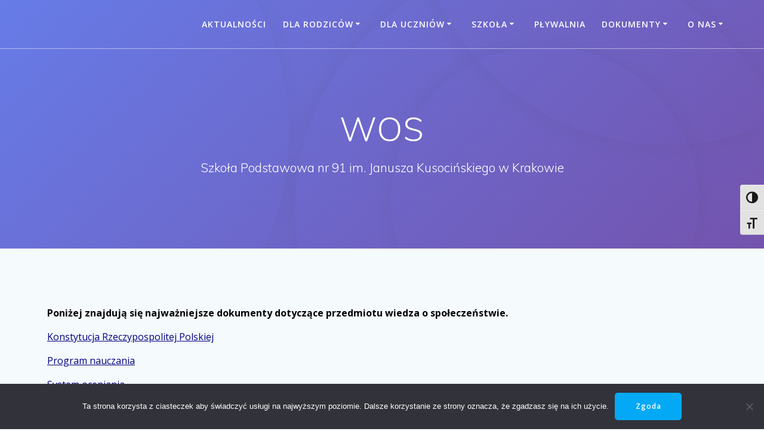

--- FILE ---
content_type: text/html; charset=UTF-8
request_url: http://sp91krakow.pl/sp91/wos/
body_size: 18153
content:
<!DOCTYPE html>
<html lang="pl-PL">
<head>
    <meta charset="UTF-8">
    <meta name="viewport" content="width=device-width, initial-scale=1">
    <link rel="profile" href="http://gmpg.org/xfn/11">

	 <!-- Dane strukturalne JSON-LD -->
    <script type="application/ld+json">
    {
      "@context": "https://schema.org",
      "@type": "EducationalOrganization",
      "name": "Szkoła Podstawowa nr 91 im. Janusza Kusocińskiego w Krakowie",
      "url": "http://www.sp91krakow.pl",
      "address": {
        "@type": "PostalAddress",
        "streetAddress": "Os. Handlowe 4",
        "addressLocality": "Kraków",
        "postalCode": "31-935",
        "addressCountry": "PL"
      },
      "telephone": "+48 12 427 12 34"
    }
    </script>
	
	    <script>
        (function (exports, d) {
            var _isReady = false,
                _event,
                _fns = [];

            function onReady(event) {
                d.removeEventListener("DOMContentLoaded", onReady);
                _isReady = true;
                _event = event;
                _fns.forEach(function (_fn) {
                    var fn = _fn[0],
                        context = _fn[1];
                    fn.call(context || exports, window.jQuery);
                });
            }

            function onReadyIe(event) {
                if (d.readyState === "complete") {
                    d.detachEvent("onreadystatechange", onReadyIe);
                    _isReady = true;
                    _event = event;
                    _fns.forEach(function (_fn) {
                        var fn = _fn[0],
                            context = _fn[1];
                        fn.call(context || exports, event);
                    });
                }
            }

            d.addEventListener && d.addEventListener("DOMContentLoaded", onReady) ||
            d.attachEvent && d.attachEvent("onreadystatechange", onReadyIe);

            function domReady(fn, context) {
                if (_isReady) {
                    fn.call(context, _event);
                }

                _fns.push([fn, context]);
            }

            exports.mesmerizeDomReady = domReady;
        })(window, document);
    </script>
	<title>WOS</title>
<meta name='robots' content='max-image-preview:large' />
<link rel='dns-prefetch' href='//fonts.googleapis.com' />
<link rel="alternate" type="application/rss+xml" title=" &raquo; Kanał z wpisami" href="http://sp91krakow.pl/sp91/feed/" />
<link rel="alternate" title="oEmbed (JSON)" type="application/json+oembed" href="http://sp91krakow.pl/sp91/wp-json/oembed/1.0/embed?url=http%3A%2F%2Fsp91krakow.pl%2Fsp91%2Fwos%2F" />
<link rel="alternate" title="oEmbed (XML)" type="text/xml+oembed" href="http://sp91krakow.pl/sp91/wp-json/oembed/1.0/embed?url=http%3A%2F%2Fsp91krakow.pl%2Fsp91%2Fwos%2F&#038;format=xml" />
<style id='wp-img-auto-sizes-contain-inline-css' type='text/css'>
img:is([sizes=auto i],[sizes^="auto," i]){contain-intrinsic-size:3000px 1500px}
/*# sourceURL=wp-img-auto-sizes-contain-inline-css */
</style>
<link rel='stylesheet' id='tsvg-block-css-css' href='http://sp91krakow.pl/sp91/wp-content/plugins/gallery-videos/admin/css/tsvg-block.css?ver=2.4.9' type='text/css' media='all' />
<link rel='stylesheet' id='twb-open-sans-css' href="" data-href='https://fonts.googleapis.com/css?family=Open+Sans%3A300%2C400%2C500%2C600%2C700%2C800&#038;display=swap&#038;ver=6.9' type='text/css' media='all' />
<link rel='stylesheet' id='twbbwg-global-css' href='http://sp91krakow.pl/sp91/wp-content/plugins/photo-gallery/booster/assets/css/global.css?ver=1.0.0' type='text/css' media='all' />
<style id='wp-emoji-styles-inline-css' type='text/css'>

	img.wp-smiley, img.emoji {
		display: inline !important;
		border: none !important;
		box-shadow: none !important;
		height: 1em !important;
		width: 1em !important;
		margin: 0 0.07em !important;
		vertical-align: -0.1em !important;
		background: none !important;
		padding: 0 !important;
	}
/*# sourceURL=wp-emoji-styles-inline-css */
</style>
<link rel='stylesheet' id='wp-block-library-css' href='http://sp91krakow.pl/sp91/wp-includes/css/dist/block-library/style.min.css?ver=6.9' type='text/css' media='all' />
<style id='classic-theme-styles-inline-css' type='text/css'>
/*! This file is auto-generated */
.wp-block-button__link{color:#fff;background-color:#32373c;border-radius:9999px;box-shadow:none;text-decoration:none;padding:calc(.667em + 2px) calc(1.333em + 2px);font-size:1.125em}.wp-block-file__button{background:#32373c;color:#fff;text-decoration:none}
/*# sourceURL=/wp-includes/css/classic-themes.min.css */
</style>
<link rel='stylesheet' id='awsm-ead-public-css' href='http://sp91krakow.pl/sp91/wp-content/plugins/embed-any-document/css/embed-public.min.css?ver=2.7.12' type='text/css' media='all' />
<style id='global-styles-inline-css' type='text/css'>
:root{--wp--preset--aspect-ratio--square: 1;--wp--preset--aspect-ratio--4-3: 4/3;--wp--preset--aspect-ratio--3-4: 3/4;--wp--preset--aspect-ratio--3-2: 3/2;--wp--preset--aspect-ratio--2-3: 2/3;--wp--preset--aspect-ratio--16-9: 16/9;--wp--preset--aspect-ratio--9-16: 9/16;--wp--preset--color--black: #000000;--wp--preset--color--cyan-bluish-gray: #abb8c3;--wp--preset--color--white: #ffffff;--wp--preset--color--pale-pink: #f78da7;--wp--preset--color--vivid-red: #cf2e2e;--wp--preset--color--luminous-vivid-orange: #ff6900;--wp--preset--color--luminous-vivid-amber: #fcb900;--wp--preset--color--light-green-cyan: #7bdcb5;--wp--preset--color--vivid-green-cyan: #00d084;--wp--preset--color--pale-cyan-blue: #8ed1fc;--wp--preset--color--vivid-cyan-blue: #0693e3;--wp--preset--color--vivid-purple: #9b51e0;--wp--preset--gradient--vivid-cyan-blue-to-vivid-purple: linear-gradient(135deg,rgb(6,147,227) 0%,rgb(155,81,224) 100%);--wp--preset--gradient--light-green-cyan-to-vivid-green-cyan: linear-gradient(135deg,rgb(122,220,180) 0%,rgb(0,208,130) 100%);--wp--preset--gradient--luminous-vivid-amber-to-luminous-vivid-orange: linear-gradient(135deg,rgb(252,185,0) 0%,rgb(255,105,0) 100%);--wp--preset--gradient--luminous-vivid-orange-to-vivid-red: linear-gradient(135deg,rgb(255,105,0) 0%,rgb(207,46,46) 100%);--wp--preset--gradient--very-light-gray-to-cyan-bluish-gray: linear-gradient(135deg,rgb(238,238,238) 0%,rgb(169,184,195) 100%);--wp--preset--gradient--cool-to-warm-spectrum: linear-gradient(135deg,rgb(74,234,220) 0%,rgb(151,120,209) 20%,rgb(207,42,186) 40%,rgb(238,44,130) 60%,rgb(251,105,98) 80%,rgb(254,248,76) 100%);--wp--preset--gradient--blush-light-purple: linear-gradient(135deg,rgb(255,206,236) 0%,rgb(152,150,240) 100%);--wp--preset--gradient--blush-bordeaux: linear-gradient(135deg,rgb(254,205,165) 0%,rgb(254,45,45) 50%,rgb(107,0,62) 100%);--wp--preset--gradient--luminous-dusk: linear-gradient(135deg,rgb(255,203,112) 0%,rgb(199,81,192) 50%,rgb(65,88,208) 100%);--wp--preset--gradient--pale-ocean: linear-gradient(135deg,rgb(255,245,203) 0%,rgb(182,227,212) 50%,rgb(51,167,181) 100%);--wp--preset--gradient--electric-grass: linear-gradient(135deg,rgb(202,248,128) 0%,rgb(113,206,126) 100%);--wp--preset--gradient--midnight: linear-gradient(135deg,rgb(2,3,129) 0%,rgb(40,116,252) 100%);--wp--preset--font-size--small: 13px;--wp--preset--font-size--medium: 20px;--wp--preset--font-size--large: 36px;--wp--preset--font-size--x-large: 42px;--wp--preset--spacing--20: 0.44rem;--wp--preset--spacing--30: 0.67rem;--wp--preset--spacing--40: 1rem;--wp--preset--spacing--50: 1.5rem;--wp--preset--spacing--60: 2.25rem;--wp--preset--spacing--70: 3.38rem;--wp--preset--spacing--80: 5.06rem;--wp--preset--shadow--natural: 6px 6px 9px rgba(0, 0, 0, 0.2);--wp--preset--shadow--deep: 12px 12px 50px rgba(0, 0, 0, 0.4);--wp--preset--shadow--sharp: 6px 6px 0px rgba(0, 0, 0, 0.2);--wp--preset--shadow--outlined: 6px 6px 0px -3px rgb(255, 255, 255), 6px 6px rgb(0, 0, 0);--wp--preset--shadow--crisp: 6px 6px 0px rgb(0, 0, 0);}:where(.is-layout-flex){gap: 0.5em;}:where(.is-layout-grid){gap: 0.5em;}body .is-layout-flex{display: flex;}.is-layout-flex{flex-wrap: wrap;align-items: center;}.is-layout-flex > :is(*, div){margin: 0;}body .is-layout-grid{display: grid;}.is-layout-grid > :is(*, div){margin: 0;}:where(.wp-block-columns.is-layout-flex){gap: 2em;}:where(.wp-block-columns.is-layout-grid){gap: 2em;}:where(.wp-block-post-template.is-layout-flex){gap: 1.25em;}:where(.wp-block-post-template.is-layout-grid){gap: 1.25em;}.has-black-color{color: var(--wp--preset--color--black) !important;}.has-cyan-bluish-gray-color{color: var(--wp--preset--color--cyan-bluish-gray) !important;}.has-white-color{color: var(--wp--preset--color--white) !important;}.has-pale-pink-color{color: var(--wp--preset--color--pale-pink) !important;}.has-vivid-red-color{color: var(--wp--preset--color--vivid-red) !important;}.has-luminous-vivid-orange-color{color: var(--wp--preset--color--luminous-vivid-orange) !important;}.has-luminous-vivid-amber-color{color: var(--wp--preset--color--luminous-vivid-amber) !important;}.has-light-green-cyan-color{color: var(--wp--preset--color--light-green-cyan) !important;}.has-vivid-green-cyan-color{color: var(--wp--preset--color--vivid-green-cyan) !important;}.has-pale-cyan-blue-color{color: var(--wp--preset--color--pale-cyan-blue) !important;}.has-vivid-cyan-blue-color{color: var(--wp--preset--color--vivid-cyan-blue) !important;}.has-vivid-purple-color{color: var(--wp--preset--color--vivid-purple) !important;}.has-black-background-color{background-color: var(--wp--preset--color--black) !important;}.has-cyan-bluish-gray-background-color{background-color: var(--wp--preset--color--cyan-bluish-gray) !important;}.has-white-background-color{background-color: var(--wp--preset--color--white) !important;}.has-pale-pink-background-color{background-color: var(--wp--preset--color--pale-pink) !important;}.has-vivid-red-background-color{background-color: var(--wp--preset--color--vivid-red) !important;}.has-luminous-vivid-orange-background-color{background-color: var(--wp--preset--color--luminous-vivid-orange) !important;}.has-luminous-vivid-amber-background-color{background-color: var(--wp--preset--color--luminous-vivid-amber) !important;}.has-light-green-cyan-background-color{background-color: var(--wp--preset--color--light-green-cyan) !important;}.has-vivid-green-cyan-background-color{background-color: var(--wp--preset--color--vivid-green-cyan) !important;}.has-pale-cyan-blue-background-color{background-color: var(--wp--preset--color--pale-cyan-blue) !important;}.has-vivid-cyan-blue-background-color{background-color: var(--wp--preset--color--vivid-cyan-blue) !important;}.has-vivid-purple-background-color{background-color: var(--wp--preset--color--vivid-purple) !important;}.has-black-border-color{border-color: var(--wp--preset--color--black) !important;}.has-cyan-bluish-gray-border-color{border-color: var(--wp--preset--color--cyan-bluish-gray) !important;}.has-white-border-color{border-color: var(--wp--preset--color--white) !important;}.has-pale-pink-border-color{border-color: var(--wp--preset--color--pale-pink) !important;}.has-vivid-red-border-color{border-color: var(--wp--preset--color--vivid-red) !important;}.has-luminous-vivid-orange-border-color{border-color: var(--wp--preset--color--luminous-vivid-orange) !important;}.has-luminous-vivid-amber-border-color{border-color: var(--wp--preset--color--luminous-vivid-amber) !important;}.has-light-green-cyan-border-color{border-color: var(--wp--preset--color--light-green-cyan) !important;}.has-vivid-green-cyan-border-color{border-color: var(--wp--preset--color--vivid-green-cyan) !important;}.has-pale-cyan-blue-border-color{border-color: var(--wp--preset--color--pale-cyan-blue) !important;}.has-vivid-cyan-blue-border-color{border-color: var(--wp--preset--color--vivid-cyan-blue) !important;}.has-vivid-purple-border-color{border-color: var(--wp--preset--color--vivid-purple) !important;}.has-vivid-cyan-blue-to-vivid-purple-gradient-background{background: var(--wp--preset--gradient--vivid-cyan-blue-to-vivid-purple) !important;}.has-light-green-cyan-to-vivid-green-cyan-gradient-background{background: var(--wp--preset--gradient--light-green-cyan-to-vivid-green-cyan) !important;}.has-luminous-vivid-amber-to-luminous-vivid-orange-gradient-background{background: var(--wp--preset--gradient--luminous-vivid-amber-to-luminous-vivid-orange) !important;}.has-luminous-vivid-orange-to-vivid-red-gradient-background{background: var(--wp--preset--gradient--luminous-vivid-orange-to-vivid-red) !important;}.has-very-light-gray-to-cyan-bluish-gray-gradient-background{background: var(--wp--preset--gradient--very-light-gray-to-cyan-bluish-gray) !important;}.has-cool-to-warm-spectrum-gradient-background{background: var(--wp--preset--gradient--cool-to-warm-spectrum) !important;}.has-blush-light-purple-gradient-background{background: var(--wp--preset--gradient--blush-light-purple) !important;}.has-blush-bordeaux-gradient-background{background: var(--wp--preset--gradient--blush-bordeaux) !important;}.has-luminous-dusk-gradient-background{background: var(--wp--preset--gradient--luminous-dusk) !important;}.has-pale-ocean-gradient-background{background: var(--wp--preset--gradient--pale-ocean) !important;}.has-electric-grass-gradient-background{background: var(--wp--preset--gradient--electric-grass) !important;}.has-midnight-gradient-background{background: var(--wp--preset--gradient--midnight) !important;}.has-small-font-size{font-size: var(--wp--preset--font-size--small) !important;}.has-medium-font-size{font-size: var(--wp--preset--font-size--medium) !important;}.has-large-font-size{font-size: var(--wp--preset--font-size--large) !important;}.has-x-large-font-size{font-size: var(--wp--preset--font-size--x-large) !important;}
:where(.wp-block-post-template.is-layout-flex){gap: 1.25em;}:where(.wp-block-post-template.is-layout-grid){gap: 1.25em;}
:where(.wp-block-term-template.is-layout-flex){gap: 1.25em;}:where(.wp-block-term-template.is-layout-grid){gap: 1.25em;}
:where(.wp-block-columns.is-layout-flex){gap: 2em;}:where(.wp-block-columns.is-layout-grid){gap: 2em;}
:root :where(.wp-block-pullquote){font-size: 1.5em;line-height: 1.6;}
/*# sourceURL=global-styles-inline-css */
</style>
<link rel='stylesheet' id='cf-christmasification-css' href='http://sp91krakow.pl/sp91/wp-content/plugins/christmasify/public/css/cf-christmasification-public.min.css?ver=1.0.7' type='text/css' media='all' />
<link rel='stylesheet' id='contact-form-7-css' href='http://sp91krakow.pl/sp91/wp-content/plugins/contact-form-7/includes/css/styles.css?ver=6.1.4' type='text/css' media='all' />
<link rel='stylesheet' id='cookie-notice-front-css' href='http://sp91krakow.pl/sp91/wp-content/plugins/cookie-notice/css/front.min.css?ver=2.5.11' type='text/css' media='all' />
<link rel='stylesheet' id='fontawesome-css' href='http://sp91krakow.pl/sp91/wp-content/plugins/easy-social-sharing/assets/css/font-awesome.min.css?ver=1.3.6' type='text/css' media='all' />
<link rel='stylesheet' id='easy-social-sharing-general-css' href='http://sp91krakow.pl/sp91/wp-content/plugins/easy-social-sharing/assets/css/easy-social-sharing.css?ver=1.3.6' type='text/css' media='all' />
<link rel='stylesheet' id='flat-preloader-css' href='http://sp91krakow.pl/sp91/wp-content/plugins/flat-preloader/assets/css/flat-preloader-public.css?ver=1.16.0' type='text/css' media='all' />
<link rel='stylesheet' id='tsvg-fonts-css' href='http://sp91krakow.pl/sp91/wp-content/plugins/gallery-videos/public/css/tsvg-fonts.css?ver=2.4.9' type='text/css' media='all' />
<link rel='stylesheet' id='bwg_fonts-css' href='http://sp91krakow.pl/sp91/wp-content/plugins/photo-gallery/css/bwg-fonts/fonts.css?ver=0.0.1' type='text/css' media='all' />
<link rel='stylesheet' id='sumoselect-css' href='http://sp91krakow.pl/sp91/wp-content/plugins/photo-gallery/css/sumoselect.min.css?ver=3.4.6' type='text/css' media='all' />
<link rel='stylesheet' id='mCustomScrollbar-css' href='http://sp91krakow.pl/sp91/wp-content/plugins/photo-gallery/css/jquery.mCustomScrollbar.min.css?ver=3.1.5' type='text/css' media='all' />
<link rel='stylesheet' id='bwg_googlefonts-css' href="" data-href='https://fonts.googleapis.com/css?family=Ubuntu&#038;subset=greek,latin,greek-ext,vietnamese,cyrillic-ext,latin-ext,cyrillic' type='text/css' media='all' />
<link rel='stylesheet' id='bwg_frontend-css' href='http://sp91krakow.pl/sp91/wp-content/plugins/photo-gallery/css/styles.min.css?ver=1.8.35' type='text/css' media='all' />
<link rel='stylesheet' id='ui-font-css' href='http://sp91krakow.pl/sp91/wp-content/plugins/wp-accessibility/toolbar/fonts/css/a11y-toolbar.css?ver=2.2.6' type='text/css' media='all' />
<link rel='stylesheet' id='wpa-toolbar-css' href='http://sp91krakow.pl/sp91/wp-content/plugins/wp-accessibility/toolbar/css/a11y.css?ver=2.2.6' type='text/css' media='all' />
<link rel='stylesheet' id='ui-fontsize.css-css' href='http://sp91krakow.pl/sp91/wp-content/plugins/wp-accessibility/toolbar/css/a11y-fontsize.css?ver=2.2.6' type='text/css' media='all' />
<style id='ui-fontsize.css-inline-css' type='text/css'>
html { --wpa-font-size: clamp( 24px, 1.5rem, 36px ); --wpa-h1-size : clamp( 48px, 3rem, 72px ); --wpa-h2-size : clamp( 40px, 2.5rem, 60px ); --wpa-h3-size : clamp( 32px, 2rem, 48px ); --wpa-h4-size : clamp( 28px, 1.75rem, 42px ); --wpa-sub-list-size: 1.1em; --wpa-sub-sub-list-size: 1em; } 
/*# sourceURL=ui-fontsize.css-inline-css */
</style>
<link rel='stylesheet' id='wpa-style-css' href='http://sp91krakow.pl/sp91/wp-content/plugins/wp-accessibility/css/wpa-style.css?ver=2.2.6' type='text/css' media='all' />
<style id='wpa-style-inline-css' type='text/css'>

		:focus { outline: 2px solid #000000!important; outline-offset: 2px !important; }
		:root { --admin-bar-top : 7px; }
/*# sourceURL=wpa-style-inline-css */
</style>
<link rel='stylesheet' id='dashicons-css' href='http://sp91krakow.pl/sp91/wp-includes/css/dashicons.min.css?ver=6.9' type='text/css' media='all' />
<link rel='stylesheet' id='wpse_front_styles-css' href='http://sp91krakow.pl/sp91/wp-content/plugins/wp-smart-editor/css/front_styles.css?ver=6.9' type='text/css' media='all' />
<link rel='stylesheet' id='wpse_custom_styles-css' href='http://sp91krakow.pl/sp91/wp-content/plugins/wp-smart-editor/css/customstyles/custom_styles.css?ver=6.9' type='text/css' media='all' />
<link rel='stylesheet' id='wpse_qtip_css-css' href='http://sp91krakow.pl/sp91/wp-content/plugins/wp-smart-editor/css/jquery.qtip.css?ver=6.9' type='text/css' media='all' />
<link rel='stylesheet' id='mesmerize-style-css' href='http://sp91krakow.pl/sp91/wp-content/themes/mesmerize/style.min.css?ver=1.6.145' type='text/css' media='all' />
<style id='mesmerize-style-inline-css' type='text/css'>
img.logo.dark, img.custom-logo{width:auto;max-height:89px !important;}
/** cached kirki style */.mesmerize-front-page .header-separator .svg-white-bg{fill:rgb(255,255,255)!important;}.mesmerize-front-page .header-separator svg{height:396px!important;}.header.color-overlay:after{filter:invert(18%) ;}.header-homepage .header-description-row{padding-top:10%;padding-bottom:10%;}.inner-header-description{padding-top:8%;padding-bottom:8%;}.mesmerize-front-page .navigation-bar.bordered{border-bottom-color:rgba(255,255,255,1);border-bottom-width:2px;border-bottom-style:solid;}.mesmerize-inner-page .navigation-bar.bordered{border-bottom-color:rgba(255, 255, 255, 0.5);border-bottom-width:1px;border-bottom-style:solid;}@media screen and (max-width:767px){.header-homepage .header-description-row{padding-top:10%;padding-bottom:10%;}}@media only screen and (min-width: 768px){.header-content .align-holder{width:74%!important;}.inner-header-description{text-align:center!important;}}
/*# sourceURL=mesmerize-style-inline-css */
</style>
<link rel='stylesheet' id='mesmerize-style-bundle-css' href='http://sp91krakow.pl/sp91/wp-content/themes/mesmerize/assets/css/theme.bundle.min.css?ver=1.6.145' type='text/css' media='all' />
<link rel='stylesheet' id='mesmerize-fonts-css' href="" data-href='https://fonts.googleapis.com/css?family=Open+Sans%3A300%2C400%2C600%2C700%7CMuli%3A300%2C300italic%2C400%2C400italic%2C600%2C600italic%2C700%2C700italic%2C900%2C900italic%7CPlayfair+Display%3A400%2C400italic%2C700%2C700italic&#038;subset=latin%2Clatin-ext&#038;display=swap' type='text/css' media='all' />
<link rel='stylesheet' id='dflip-style-css' href='http://sp91krakow.pl/sp91/wp-content/plugins/3d-flipbook-dflip-lite/assets/css/dflip.min.css?ver=2.4.20' type='text/css' media='all' />
<link rel='stylesheet' id='tablepress-default-css' href='http://sp91krakow.pl/sp91/wp-content/tablepress-combined.min.css?ver=127' type='text/css' media='all' />
<link rel='stylesheet' id='um_modal-css' href='http://sp91krakow.pl/sp91/wp-content/plugins/ultimate-member/assets/css/um-modal.min.css?ver=2.11.1' type='text/css' media='all' />
<link rel='stylesheet' id='um_ui-css' href='http://sp91krakow.pl/sp91/wp-content/plugins/ultimate-member/assets/libs/jquery-ui/jquery-ui.min.css?ver=1.13.2' type='text/css' media='all' />
<link rel='stylesheet' id='um_tipsy-css' href='http://sp91krakow.pl/sp91/wp-content/plugins/ultimate-member/assets/libs/tipsy/tipsy.min.css?ver=1.0.0a' type='text/css' media='all' />
<link rel='stylesheet' id='um_raty-css' href='http://sp91krakow.pl/sp91/wp-content/plugins/ultimate-member/assets/libs/raty/um-raty.min.css?ver=2.6.0' type='text/css' media='all' />
<link rel='stylesheet' id='select2-css' href='http://sp91krakow.pl/sp91/wp-content/plugins/ultimate-member/assets/libs/select2/select2.min.css?ver=4.0.13' type='text/css' media='all' />
<link rel='stylesheet' id='um_fileupload-css' href='http://sp91krakow.pl/sp91/wp-content/plugins/ultimate-member/assets/css/um-fileupload.min.css?ver=2.11.1' type='text/css' media='all' />
<link rel='stylesheet' id='um_confirm-css' href='http://sp91krakow.pl/sp91/wp-content/plugins/ultimate-member/assets/libs/um-confirm/um-confirm.min.css?ver=1.0' type='text/css' media='all' />
<link rel='stylesheet' id='um_datetime-css' href='http://sp91krakow.pl/sp91/wp-content/plugins/ultimate-member/assets/libs/pickadate/default.min.css?ver=3.6.2' type='text/css' media='all' />
<link rel='stylesheet' id='um_datetime_date-css' href='http://sp91krakow.pl/sp91/wp-content/plugins/ultimate-member/assets/libs/pickadate/default.date.min.css?ver=3.6.2' type='text/css' media='all' />
<link rel='stylesheet' id='um_datetime_time-css' href='http://sp91krakow.pl/sp91/wp-content/plugins/ultimate-member/assets/libs/pickadate/default.time.min.css?ver=3.6.2' type='text/css' media='all' />
<link rel='stylesheet' id='um_fonticons_ii-css' href='http://sp91krakow.pl/sp91/wp-content/plugins/ultimate-member/assets/libs/legacy/fonticons/fonticons-ii.min.css?ver=2.11.1' type='text/css' media='all' />
<link rel='stylesheet' id='um_fonticons_fa-css' href='http://sp91krakow.pl/sp91/wp-content/plugins/ultimate-member/assets/libs/legacy/fonticons/fonticons-fa.min.css?ver=2.11.1' type='text/css' media='all' />
<link rel='stylesheet' id='um_fontawesome-css' href='http://sp91krakow.pl/sp91/wp-content/plugins/ultimate-member/assets/css/um-fontawesome.min.css?ver=6.5.2' type='text/css' media='all' />
<link rel='stylesheet' id='um_common-css' href='http://sp91krakow.pl/sp91/wp-content/plugins/ultimate-member/assets/css/common.min.css?ver=2.11.1' type='text/css' media='all' />
<link rel='stylesheet' id='um_responsive-css' href='http://sp91krakow.pl/sp91/wp-content/plugins/ultimate-member/assets/css/um-responsive.min.css?ver=2.11.1' type='text/css' media='all' />
<link rel='stylesheet' id='um_styles-css' href='http://sp91krakow.pl/sp91/wp-content/plugins/ultimate-member/assets/css/um-styles.min.css?ver=2.11.1' type='text/css' media='all' />
<link rel='stylesheet' id='um_crop-css' href='http://sp91krakow.pl/sp91/wp-content/plugins/ultimate-member/assets/libs/cropper/cropper.min.css?ver=1.6.1' type='text/css' media='all' />
<link rel='stylesheet' id='um_profile-css' href='http://sp91krakow.pl/sp91/wp-content/plugins/ultimate-member/assets/css/um-profile.min.css?ver=2.11.1' type='text/css' media='all' />
<link rel='stylesheet' id='um_account-css' href='http://sp91krakow.pl/sp91/wp-content/plugins/ultimate-member/assets/css/um-account.min.css?ver=2.11.1' type='text/css' media='all' />
<link rel='stylesheet' id='um_misc-css' href='http://sp91krakow.pl/sp91/wp-content/plugins/ultimate-member/assets/css/um-misc.min.css?ver=2.11.1' type='text/css' media='all' />
<link rel='stylesheet' id='um_default_css-css' href='http://sp91krakow.pl/sp91/wp-content/plugins/ultimate-member/assets/css/um-old-default.min.css?ver=2.11.1' type='text/css' media='all' />
<script type="text/javascript" src="http://sp91krakow.pl/sp91/wp-includes/js/jquery/jquery.min.js?ver=3.7.1" id="jquery-core-js"></script>
<script type="text/javascript" src="http://sp91krakow.pl/sp91/wp-includes/js/jquery/jquery-migrate.min.js?ver=3.4.1" id="jquery-migrate-js"></script>
<script type="text/javascript" id="jquery-js-after">
/* <![CDATA[ */
    
        (function () {
            function setHeaderTopSpacing() {

                setTimeout(function() {
                  var headerTop = document.querySelector('.header-top');
                  var headers = document.querySelectorAll('.header-wrapper .header,.header-wrapper .header-homepage');

                  for (var i = 0; i < headers.length; i++) {
                      var item = headers[i];
                      item.style.paddingTop = headerTop.getBoundingClientRect().height + "px";
                  }

                    var languageSwitcher = document.querySelector('.mesmerize-language-switcher');

                    if(languageSwitcher){
                        languageSwitcher.style.top = "calc( " +  headerTop.getBoundingClientRect().height + "px + 1rem)" ;
                    }
                    
                }, 100);

             
            }

            window.addEventListener('resize', setHeaderTopSpacing);
            window.mesmerizeSetHeaderTopSpacing = setHeaderTopSpacing
            mesmerizeDomReady(setHeaderTopSpacing);
        })();
    
    
//# sourceURL=jquery-js-after
/* ]]> */
</script>
<script type="text/javascript" src="http://sp91krakow.pl/sp91/wp-content/plugins/photo-gallery/booster/assets/js/circle-progress.js?ver=1.2.2" id="twbbwg-circle-js"></script>
<script type="text/javascript" id="twbbwg-global-js-extra">
/* <![CDATA[ */
var twb = {"nonce":"c6609fd46b","ajax_url":"http://sp91krakow.pl/sp91/wp-admin/admin-ajax.php","plugin_url":"http://sp91krakow.pl/sp91/wp-content/plugins/photo-gallery/booster","href":"http://sp91krakow.pl/sp91/wp-admin/admin.php?page=twbbwg_photo-gallery"};
var twb = {"nonce":"c6609fd46b","ajax_url":"http://sp91krakow.pl/sp91/wp-admin/admin-ajax.php","plugin_url":"http://sp91krakow.pl/sp91/wp-content/plugins/photo-gallery/booster","href":"http://sp91krakow.pl/sp91/wp-admin/admin.php?page=twbbwg_photo-gallery"};
//# sourceURL=twbbwg-global-js-extra
/* ]]> */
</script>
<script type="text/javascript" src="http://sp91krakow.pl/sp91/wp-content/plugins/photo-gallery/booster/assets/js/global.js?ver=1.0.0" id="twbbwg-global-js"></script>
<script type="text/javascript" id="cookie-notice-front-js-before">
/* <![CDATA[ */
var cnArgs = {"ajaxUrl":"http:\/\/sp91krakow.pl\/sp91\/wp-admin\/admin-ajax.php","nonce":"6c8ba5ea0f","hideEffect":"fade","position":"bottom","onScroll":false,"onScrollOffset":100,"onClick":false,"cookieName":"cookie_notice_accepted","cookieTime":2592000,"cookieTimeRejected":2592000,"globalCookie":false,"redirection":false,"cache":false,"revokeCookies":false,"revokeCookiesOpt":"automatic"};

//# sourceURL=cookie-notice-front-js-before
/* ]]> */
</script>
<script type="text/javascript" src="http://sp91krakow.pl/sp91/wp-content/plugins/cookie-notice/js/front.min.js?ver=2.5.11" id="cookie-notice-front-js"></script>
<script type="text/javascript" src="http://sp91krakow.pl/sp91/wp-content/plugins/photo-gallery/js/jquery.sumoselect.min.js?ver=3.4.6" id="sumoselect-js"></script>
<script type="text/javascript" src="http://sp91krakow.pl/sp91/wp-content/plugins/photo-gallery/js/tocca.min.js?ver=2.0.9" id="bwg_mobile-js"></script>
<script type="text/javascript" src="http://sp91krakow.pl/sp91/wp-content/plugins/photo-gallery/js/jquery.mCustomScrollbar.concat.min.js?ver=3.1.5" id="mCustomScrollbar-js"></script>
<script type="text/javascript" src="http://sp91krakow.pl/sp91/wp-content/plugins/photo-gallery/js/jquery.fullscreen.min.js?ver=0.6.0" id="jquery-fullscreen-js"></script>
<script type="text/javascript" id="bwg_frontend-js-extra">
/* <![CDATA[ */
var bwg_objectsL10n = {"bwg_field_required":"pole wymagane.","bwg_mail_validation":"To nie jest prawid\u0142owy adres e-mail.","bwg_search_result":"Brak obrazk\u00f3w odpowiadaj\u0105cych Twojemu wyszukiwaniu.","bwg_select_tag":"Wybierz znacznik","bwg_order_by":"Kolejno\u015b\u0107 wg","bwg_search":"Szukaj","bwg_show_ecommerce":"Poka\u017c handel elektroniczny","bwg_hide_ecommerce":"Ukryj handel elektroniczny","bwg_show_comments":"Poka\u017c komentarze","bwg_hide_comments":"Ukryj komentarze","bwg_restore":"Przywr\u00f3\u0107","bwg_maximize":"Maksymalizuj","bwg_fullscreen":"Tryb pe\u0142noekranowy","bwg_exit_fullscreen":"Zamknij tryb pe\u0142noekranowy","bwg_search_tag":"SZUKAJ...","bwg_tag_no_match":"Nie znaleziono znacznik\u00f3w","bwg_all_tags_selected":"Wszystkie znaczniki zaznaczone","bwg_tags_selected":"wybrane znaczniki","play":"Odtw\u00f3rz","pause":"Zatrzymaj","is_pro":"","bwg_play":"Odtw\u00f3rz","bwg_pause":"Zatrzymaj","bwg_hide_info":"Ukryj informacje","bwg_show_info":"Poka\u017c informacje","bwg_hide_rating":"Ukryj ocen\u0119","bwg_show_rating":"Poka\u017c ocen\u0119","ok":"Ok","cancel":"Anuluj","select_all":"Zaznacz wszystko","lazy_load":"0","lazy_loader":"http://sp91krakow.pl/sp91/wp-content/plugins/photo-gallery/images/ajax_loader.png","front_ajax":"0","bwg_tag_see_all":"zobacz wszystkie znaczniki","bwg_tag_see_less":"zobacz mniej znacznik\u00f3w"};
//# sourceURL=bwg_frontend-js-extra
/* ]]> */
</script>
<script type="text/javascript" src="http://sp91krakow.pl/sp91/wp-content/plugins/photo-gallery/js/scripts.min.js?ver=1.8.35" id="bwg_frontend-js"></script>
<script type="text/javascript" src="http://sp91krakow.pl/sp91/wp-content/plugins/wp-smart-editor/js/jquery.qtip.min.js?ver=6.9" id="wpse_qtip-js"></script>
<script type="text/javascript" src="http://sp91krakow.pl/sp91/wp-content/plugins/wp-smart-editor/js/frontend_tooltip.js?ver=6.9" id="wpse_custom_tooltip-js"></script>
<script type="text/javascript" src="http://sp91krakow.pl/sp91/wp-content/plugins/ultimate-member/assets/js/um-gdpr.min.js?ver=2.11.1" id="um-gdpr-js"></script>
<link rel="https://api.w.org/" href="http://sp91krakow.pl/sp91/wp-json/" /><link rel="alternate" title="JSON" type="application/json" href="http://sp91krakow.pl/sp91/wp-json/wp/v2/pages/9031" /><link rel="EditURI" type="application/rsd+xml" title="RSD" href="http://sp91krakow.pl/sp91/xmlrpc.php?rsd" />
<meta name="generator" content="WordPress 6.9" />
<link rel="canonical" href="http://sp91krakow.pl/sp91/wos/" />
<link rel='shortlink' href='http://sp91krakow.pl/sp91/?p=9031' />
<!-- Analytics by WP Statistics - https://wp-statistics.com -->
        <style data-name="header-gradient-overlay">
            .header .background-overlay {
                background: linear-gradient(135deg , rgba(102, 126, 234, 0.8) 0%, rgba(118, 75, 162, 0.8) 100%);
            }
        </style>
        <script type="text/javascript" data-name="async-styles">
        (function () {
            var links = document.querySelectorAll('link[data-href]');
            for (var i = 0; i < links.length; i++) {
                var item = links[i];
                item.href = item.getAttribute('data-href')
            }
        })();
    </script>
	<meta name="generator" content="Elementor 3.34.1; features: e_font_icon_svg, additional_custom_breakpoints; settings: css_print_method-external, google_font-enabled, font_display-swap">
			<style>
				.e-con.e-parent:nth-of-type(n+4):not(.e-lazyloaded):not(.e-no-lazyload),
				.e-con.e-parent:nth-of-type(n+4):not(.e-lazyloaded):not(.e-no-lazyload) * {
					background-image: none !important;
				}
				@media screen and (max-height: 1024px) {
					.e-con.e-parent:nth-of-type(n+3):not(.e-lazyloaded):not(.e-no-lazyload),
					.e-con.e-parent:nth-of-type(n+3):not(.e-lazyloaded):not(.e-no-lazyload) * {
						background-image: none !important;
					}
				}
				@media screen and (max-height: 640px) {
					.e-con.e-parent:nth-of-type(n+2):not(.e-lazyloaded):not(.e-no-lazyload),
					.e-con.e-parent:nth-of-type(n+2):not(.e-lazyloaded):not(.e-no-lazyload) * {
						background-image: none !important;
					}
				}
			</style>
			<link rel="icon" href="http://sp91krakow.pl/sp91/wp-content/uploads/2018/08/oucher-—-kopia-1-150x150.png" sizes="32x32" />
<link rel="icon" href="http://sp91krakow.pl/sp91/wp-content/uploads/2018/08/oucher-—-kopia-1-300x300.png" sizes="192x192" />
<link rel="apple-touch-icon" href="http://sp91krakow.pl/sp91/wp-content/uploads/2018/08/oucher-—-kopia-1-300x300.png" />
<meta name="msapplication-TileImage" content="http://sp91krakow.pl/sp91/wp-content/uploads/2018/08/oucher-—-kopia-1-300x300.png" />
		<style type="text/css" id="wp-custom-css">
			#test{
-webkit-transition: all 1s ease; -moz-transition: all 1s ease; -o-transition: all 1s ease;
}
#test:hover {
-o-transition: all 0.6s;
-moz-transition: all 0.6s;
-webkit-transition: all 0.6s;
-moz-transform: scale(1.1);
-o-transform: scale(1.1);
-webkit-transform: scale(1.1);
}

ol {
    color: black !important;
}

.sticky img {
  max-height: 900px;
  width: 900px;
  object-fit: contain;
  display: block;
  margin: 0 auto;
}

.post:not(.sticky) img,
.entry-content:not(.sticky) img,
article:not(.sticky) img {
  max-height: 500px;
  width: auto;
  height: auto;
  object-fit: contain;
  display: block;
  margin: 0 auto;
}







		</style>
		        <style data-name="header-shapes">
            .header.color-overlay:after {background:url(http://sp91krakow.pl/sp91/wp-content/themes/mesmerize/assets/images/header-shapes/circles.png) center center/ cover no-repeat}        </style>
            <style data-name="background-content-colors">
        .mesmerize-inner-page .page-content,
        .mesmerize-inner-page .content,
        .mesmerize-front-page.mesmerize-content-padding .page-content {
            background-color: #F5FAFD;
        }
    </style>
    </head>

<body class="wp-singular page-template-default page page-id-9031 wp-theme-mesmerize cookies-not-set sp-easy-accordion-enabled mesmerize-inner-page elementor-default elementor-kit-12913">
<style>
.screen-reader-text[href="#page-content"]:focus {
   background-color: #f1f1f1;
   border-radius: 3px;
   box-shadow: 0 0 2px 2px rgba(0, 0, 0, 0.6);
   clip: auto !important;
   clip-path: none;
   color: #21759b;

}
</style>
<a class="skip-link screen-reader-text" href="#page-content">Przejdź do treści</a>

<div  id="page-top" class="header-top">
		<div class="navigation-bar bordered"  data-sticky='0'  data-sticky-mobile='1'  data-sticky-to='top' >
    <div class="navigation-wrapper ">
    	<div class="row basis-auto">
	        <div class="logo_col col-xs col-sm-fit">
	            <a class="text-logo" data-type="group"  data-dynamic-mod="true" href="http://sp91krakow.pl/sp91/"></a>	        </div>
	        <div class="main_menu_col col-xs">
	            <div id="mainmenu_container" class="row"><ul id="main_menu" class="active-line-bottom main-menu dropdown-menu"><li id="menu-item-228" class="menu-item menu-item-type-custom menu-item-object-custom menu-item-home menu-item-228"><a href="http://sp91krakow.pl/sp91/">Aktualności</a></li>
<li id="menu-item-229" class="menu-item menu-item-type-custom menu-item-object-custom menu-item-has-children menu-item-229"><a>Dla rodziców</a>
<ul class="sub-menu">
	<li id="menu-item-288" class="menu-item menu-item-type-post_type menu-item-object-page menu-item-288"><a href="http://sp91krakow.pl/sp91/dla-uczniow/organizacja-roku-szkolnego/">Organizacja Roku Szkolnego</a></li>
	<li id="menu-item-5379" class="menu-item menu-item-type-custom menu-item-object-custom menu-item-5379"><a href="http://sp91krakow.pl/sp91/category/rada-rodzicow/">Rada Rodziców</a></li>
	<li id="menu-item-4759" class="menu-item menu-item-type-custom menu-item-object-custom menu-item-4759"><a href="http://sp91krakow.pl/sp91/dla-rodzicow/rekrutacja-2021-2022/">Rekrutacja</a></li>
	<li id="menu-item-4762" class="menu-item menu-item-type-post_type menu-item-object-page menu-item-4762"><a href="http://sp91krakow.pl/sp91/wyprawka-szkolna/">Wyprawka szkolna</a></li>
	<li id="menu-item-17664" class="menu-item menu-item-type-post_type menu-item-object-page menu-item-17664"><a href="http://sp91krakow.pl/sp91/dla-rodzicow/cyberbezpieczenstwo/">Cyberbezpieczeństwo</a></li>
</ul>
</li>
<li id="menu-item-234" class="menu-item menu-item-type-custom menu-item-object-custom current-menu-ancestor current-menu-parent menu-item-has-children menu-item-234"><a>Dla uczniów</a>
<ul class="sub-menu">
	<li id="menu-item-5334" class="menu-item menu-item-type-custom menu-item-object-custom menu-item-5334"><a href="http://sp91krakow.pl/sp91/category/samorzad-uczniowski/">Samorząd uczniowski</a></li>
	<li id="menu-item-7527" class="menu-item menu-item-type-post_type menu-item-object-page menu-item-7527"><a href="http://sp91krakow.pl/sp91/egzamin-osmoklasisty/">Egzamin ósmoklasisty</a></li>
	<li id="menu-item-9040" class="menu-item menu-item-type-post_type menu-item-object-page current-menu-item page_item page-item-9031 current_page_item menu-item-9040"><a href="http://sp91krakow.pl/sp91/wos/" aria-current="page">WOS</a></li>
	<li id="menu-item-3498" class="menu-item menu-item-type-post_type menu-item-object-page menu-item-3498"><a href="http://sp91krakow.pl/sp91/dla-uczniow/doradztwo-zawodowe/">Doradztwo zawodowe</a></li>
	<li id="menu-item-1089" class="menu-item menu-item-type-post_type menu-item-object-page menu-item-1089"><a href="http://sp91krakow.pl/sp91/dla-uczniow/wolontariat/">Wolontariat</a></li>
	<li id="menu-item-1650" class="menu-item menu-item-type-post_type menu-item-object-page menu-item-1650"><a href="http://sp91krakow.pl/sp91/dla-uczniow/karta-rowerowa/">Karta rowerowa</a></li>
	<li id="menu-item-2570" class="menu-item menu-item-type-custom menu-item-object-custom menu-item-has-children menu-item-2570"><a>Przydatne linki</a>
	<ul class="sub-menu">
		<li id="menu-item-2573" class="menu-item menu-item-type-custom menu-item-object-custom menu-item-2573"><a href="https://www.cke.gov.pl/egzamin-osmoklasisty/materialy-dodatkowe/zestawy-zadan-powtorkowych/">CKE &#8211; egzamin ósmoklasisty</a></li>
		<li id="menu-item-2571" class="menu-item menu-item-type-custom menu-item-object-custom menu-item-2571"><a href="https://epodreczniki.pl/ksztalcenie-ogolne/szkola-podstawowa">e-podręczniki</a></li>
		<li id="menu-item-2572" class="menu-item menu-item-type-custom menu-item-object-custom menu-item-2572"><a href="https://lektury.gov.pl/">Portal lektury.gov.pl</a></li>
		<li id="menu-item-2574" class="menu-item menu-item-type-custom menu-item-object-custom menu-item-2574"><a href="https://www.gov.pl/web/zdalnelekcje/klasa-o">Zdalne lekcje &#8211; propozycje MEN</a></li>
	</ul>
</li>
</ul>
</li>
<li id="menu-item-241" class="menu-item menu-item-type-custom menu-item-object-custom menu-item-has-children menu-item-241"><a>Szkoła</a>
<ul class="sub-menu">
	<li id="menu-item-13082" class="menu-item menu-item-type-custom menu-item-object-custom menu-item-has-children menu-item-13082"><a>SPORT</a>
	<ul class="sub-menu">
		<li id="menu-item-13083" class="menu-item menu-item-type-taxonomy menu-item-object-category menu-item-has-children menu-item-13083"><a href="http://sp91krakow.pl/sp91/category/sport/lekkoatletyka/">Lekkoatletyka</a>
		<ul class="sub-menu">
			<li id="menu-item-13085" class="menu-item menu-item-type-taxonomy menu-item-object-category menu-item-13085"><a href="http://sp91krakow.pl/sp91/category/sport/lekkoatletyka/sekcja-dziewczat/">sekcja dziewcząt LA</a></li>
			<li id="menu-item-13084" class="menu-item menu-item-type-taxonomy menu-item-object-category menu-item-13084"><a href="http://sp91krakow.pl/sp91/category/sport/lekkoatletyka/sekcja-chlopcow/">sekcja chłopców LA</a></li>
		</ul>
</li>
		<li id="menu-item-13086" class="menu-item menu-item-type-taxonomy menu-item-object-category menu-item-has-children menu-item-13086"><a href="http://sp91krakow.pl/sp91/category/sport/pilka-reczna/">Piłka ręczna</a>
		<ul class="sub-menu">
			<li id="menu-item-13088" class="menu-item menu-item-type-taxonomy menu-item-object-category menu-item-13088"><a href="http://sp91krakow.pl/sp91/category/sport/pilka-reczna/sekcja-dziewczat-pr/">sekcja dziewcząt PR</a></li>
			<li id="menu-item-13087" class="menu-item menu-item-type-taxonomy menu-item-object-category menu-item-13087"><a href="http://sp91krakow.pl/sp91/category/sport/pilka-reczna/sekcja-chlopcow-pr/">sekcja chłopców PR</a></li>
		</ul>
</li>
		<li id="menu-item-13089" class="menu-item menu-item-type-taxonomy menu-item-object-category menu-item-13089"><a href="http://sp91krakow.pl/sp91/category/sport/plywanie/">Pływanie</a></li>
	</ul>
</li>
	<li id="menu-item-6902" class="menu-item menu-item-type-post_type menu-item-object-page menu-item-has-children menu-item-6902"><a href="http://sp91krakow.pl/sp91/szkola/pedagog-szkolny/">Pomoc psychologiczno-pedagogiczna</a>
	<ul class="sub-menu">
		<li id="menu-item-245" class="menu-item menu-item-type-post_type menu-item-object-page menu-item-has-children menu-item-245"><a href="http://sp91krakow.pl/sp91/szkola/pedagog-szkolny/aktualnosci/">Aktualności</a>
		<ul class="sub-menu">
			<li id="menu-item-8812" class="menu-item menu-item-type-post_type menu-item-object-page menu-item-8812"><a href="http://sp91krakow.pl/sp91/dzieciecy-telefon-zaufania-rpo/">Dziecięcy Telefon Zaufania RPO</a></li>
			<li id="menu-item-9937" class="menu-item menu-item-type-post_type menu-item-object-page menu-item-9937"><a href="http://sp91krakow.pl/sp91/centrum-zdrowia-psychicznego/">Centrum Zdrowia Psychicznego</a></li>
			<li id="menu-item-7366" class="menu-item menu-item-type-post_type menu-item-object-page menu-item-7366"><a href="http://sp91krakow.pl/sp91/sloneczne-przestrzenie-wsparcia/">Słoneczne Przestrzenie Wsparcia</a></li>
			<li id="menu-item-7606" class="menu-item menu-item-type-post_type menu-item-object-page menu-item-7606"><a href="http://sp91krakow.pl/sp91/grupy-socjoterapeutyczne/">Grupy socjoterapeutyczne</a></li>
		</ul>
</li>
		<li id="menu-item-246" class="menu-item menu-item-type-post_type menu-item-object-page menu-item-246"><a href="http://sp91krakow.pl/sp91/szkola/pedagog-szkolny/dla-rodzicow/">Dla rodziców</a></li>
		<li id="menu-item-247" class="menu-item menu-item-type-post_type menu-item-object-page menu-item-247"><a href="http://sp91krakow.pl/sp91/szkola/pedagog-szkolny/kontakt/">Pedagodzy i psycholog</a></li>
		<li id="menu-item-7309" class="menu-item menu-item-type-post_type menu-item-object-page menu-item-7309"><a href="http://sp91krakow.pl/sp91/terapia-pedagogiczna/">Terapia pedagogiczna</a></li>
	</ul>
</li>
	<li id="menu-item-235" class="menu-item menu-item-type-custom menu-item-object-custom menu-item-has-children menu-item-235"><a>Biblioteka</a>
	<ul class="sub-menu">
		<li id="menu-item-236" class="menu-item menu-item-type-post_type menu-item-object-page menu-item-236"><a href="http://sp91krakow.pl/sp91/dla-uczniow/biblioteka/aktualnosci/">Poznaj historię biblioteki</a></li>
		<li id="menu-item-240" class="menu-item menu-item-type-post_type menu-item-object-page menu-item-240"><a href="http://sp91krakow.pl/sp91/dla-uczniow/biblioteka/wydarzenia/">Odwiedź bibliotekę</a></li>
		<li id="menu-item-2152" class="menu-item menu-item-type-post_type menu-item-object-page menu-item-2152"><a href="http://sp91krakow.pl/sp91/dla-uczniow/biblioteka/historia/">Witaj w świecie książek</a></li>
		<li id="menu-item-6007" class="menu-item menu-item-type-custom menu-item-object-custom menu-item-6007"><a href="http://sp91krakow.pl/sp91/category/z-zycia-biblioteki/">Z życia biblioteki&#8230;</a></li>
		<li id="menu-item-5553" class="menu-item menu-item-type-custom menu-item-object-custom menu-item-5553"><a href="http://sp91krakow.pl/sp91/podreczniki/">Podręczniki</a></li>
		<li id="menu-item-5561" class="menu-item menu-item-type-post_type menu-item-object-page menu-item-5561"><a href="http://sp91krakow.pl/sp91/regulamin-biblioteki/">Regulamin biblioteki</a></li>
		<li id="menu-item-237" class="menu-item menu-item-type-post_type menu-item-object-page menu-item-237"><a href="http://sp91krakow.pl/sp91/dla-uczniow/biblioteka/kontakt/">Kontakt</a></li>
	</ul>
</li>
	<li id="menu-item-3286" class="menu-item menu-item-type-post_type menu-item-object-page menu-item-has-children menu-item-3286"><a href="http://sp91krakow.pl/sp91/swietlica/">Świetlica</a>
	<ul class="sub-menu">
		<li id="menu-item-18646" class="menu-item menu-item-type-custom menu-item-object-custom menu-item-18646"><a href="http://sp91krakow.pl/sp91/category/swietlica/">Co się dzieje w świetlicy?</a></li>
	</ul>
</li>
	<li id="menu-item-249" class="menu-item menu-item-type-custom menu-item-object-custom menu-item-249"><a href="http://sp91krakow.pl/sp91/szkola/stolowka/">Stołówka</a></li>
	<li id="menu-item-428" class="menu-item menu-item-type-post_type menu-item-object-page menu-item-428"><a href="http://sp91krakow.pl/sp91/szkola/certyfikaty/">Certyfikaty</a></li>
	<li id="menu-item-937" class="menu-item menu-item-type-custom menu-item-object-custom menu-item-has-children menu-item-937"><a>ZFŚS</a>
	<ul class="sub-menu">
		<li id="menu-item-941" class="menu-item menu-item-type-post_type menu-item-object-page menu-item-941"><a href="http://sp91krakow.pl/sp91/szkola/zfss/aktualnosci/">Aktualności</a></li>
		<li id="menu-item-940" class="menu-item menu-item-type-post_type menu-item-object-page menu-item-940"><a href="http://sp91krakow.pl/sp91/szkola/zfss/dokumenty/">Dokumenty</a></li>
	</ul>
</li>
	<li id="menu-item-10192" class="menu-item menu-item-type-post_type menu-item-object-page menu-item-10192"><a href="http://sp91krakow.pl/sp91/malopolska-tarcza-hunanitarna/">Małopolska Tarcza Hunanitarna</a></li>
	<li id="menu-item-17426" class="menu-item menu-item-type-post_type menu-item-object-page menu-item-17426"><a href="http://sp91krakow.pl/sp91/login-3/">Dla pracowników</a></li>
</ul>
</li>
<li id="menu-item-248" class="menu-item menu-item-type-post_type menu-item-object-page menu-item-248"><a href="http://sp91krakow.pl/sp91/szkola/plywalnia/">Pływalnia</a></li>
<li id="menu-item-19138" class="menu-item menu-item-type-custom menu-item-object-custom menu-item-has-children menu-item-19138"><a>Dokumenty</a>
<ul class="sub-menu">
	<li id="menu-item-13435" class="menu-item menu-item-type-custom menu-item-object-custom menu-item-13435"><a href="http://sp91krakow.pl/sp91/wp-content/uploads/2020/10/Statut_SP_91_29_08_2025_nowelizacja.pdf">Statut szkoły</a></li>
	<li id="menu-item-19234" class="menu-item menu-item-type-custom menu-item-object-custom menu-item-19234"><a href="http://sp91krakow.pl/sp91/wp-content/uploads/2020/10/Procedura-przyprowadzania-i-odbioru-dzieci-ze-szkoly.pdf">Procedura odbioru dziecka</a></li>
	<li id="menu-item-254" class="menu-item menu-item-type-post_type menu-item-object-page menu-item-254"><a href="http://sp91krakow.pl/sp91/dokumenty/kryteria-oceniania-zachowania/">Kryteria oceniania zachowania</a></li>
	<li id="menu-item-256" class="menu-item menu-item-type-post_type menu-item-object-page menu-item-256"><a href="http://sp91krakow.pl/sp91/dokumenty/zwolnienia-z-w-f/">Zwolnienia z w-f</a></li>
	<li id="menu-item-12302" class="menu-item menu-item-type-post_type menu-item-object-page menu-item-12302"><a href="http://sp91krakow.pl/sp91/dokumenty/e-legitymacja/">E-legitymacja</a></li>
	<li id="menu-item-3115" class="menu-item menu-item-type-post_type menu-item-object-page menu-item-3115"><a href="http://sp91krakow.pl/sp91/dokumenty/rodo/">RODO</a></li>
	<li id="menu-item-11337" class="menu-item menu-item-type-post_type menu-item-object-page menu-item-11337"><a href="http://sp91krakow.pl/sp91/dokumenty/standardy-ochrony-maloletnich/">Standardy Ochrony Małoletnich</a></li>
	<li id="menu-item-17658" class="menu-item menu-item-type-post_type menu-item-object-page menu-item-17658"><a href="http://sp91krakow.pl/sp91/dokumenty/wnioski/">Wnioski</a></li>
</ul>
</li>
<li id="menu-item-19139" class="menu-item menu-item-type-custom menu-item-object-custom menu-item-has-children menu-item-19139"><a>O nas</a>
<ul class="sub-menu">
	<li id="menu-item-2271" class="menu-item menu-item-type-post_type menu-item-object-page menu-item-2271"><a href="http://sp91krakow.pl/sp91/o-nas/dyrekcja-szkoly/">Dyrekcja szkoły</a></li>
	<li id="menu-item-261" class="menu-item menu-item-type-post_type menu-item-object-page menu-item-261"><a href="http://sp91krakow.pl/sp91/o-nas/historia-szkoly/">Historia szkoły</a></li>
	<li id="menu-item-264" class="menu-item menu-item-type-post_type menu-item-object-page menu-item-264"><a href="http://sp91krakow.pl/sp91/o-nas/patron/">Patron</a></li>
	<li id="menu-item-262" class="menu-item menu-item-type-post_type menu-item-object-page menu-item-262"><a href="http://sp91krakow.pl/sp91/o-nas/kontakt/">Kontakt</a></li>
</ul>
</li>
</ul></div>    <a href="#" data-component="offcanvas" data-target="#offcanvas-wrapper" data-direction="right" data-width="300px" data-push="false">
        <div class="bubble"></div>
        <i class="fa fa-bars"></i>
    </a>
    <div id="offcanvas-wrapper" class="hide force-hide  offcanvas-right">
        <div class="offcanvas-top">
            <div class="logo-holder">
                <a class="text-logo" data-type="group"  data-dynamic-mod="true" href="http://sp91krakow.pl/sp91/"></a>            </div>
        </div>
        <div id="offcanvas-menu" class="menu-menu-glowne-container"><ul id="offcanvas_menu" class="offcanvas_menu"><li class="menu-item menu-item-type-custom menu-item-object-custom menu-item-home menu-item-228"><a href="http://sp91krakow.pl/sp91/">Aktualności</a></li>
<li class="menu-item menu-item-type-custom menu-item-object-custom menu-item-has-children menu-item-229"><a>Dla rodziców</a>
<ul class="sub-menu">
	<li class="menu-item menu-item-type-post_type menu-item-object-page menu-item-288"><a href="http://sp91krakow.pl/sp91/dla-uczniow/organizacja-roku-szkolnego/">Organizacja Roku Szkolnego</a></li>
	<li class="menu-item menu-item-type-custom menu-item-object-custom menu-item-5379"><a href="http://sp91krakow.pl/sp91/category/rada-rodzicow/">Rada Rodziców</a></li>
	<li class="menu-item menu-item-type-custom menu-item-object-custom menu-item-4759"><a href="http://sp91krakow.pl/sp91/dla-rodzicow/rekrutacja-2021-2022/">Rekrutacja</a></li>
	<li class="menu-item menu-item-type-post_type menu-item-object-page menu-item-4762"><a href="http://sp91krakow.pl/sp91/wyprawka-szkolna/">Wyprawka szkolna</a></li>
	<li class="menu-item menu-item-type-post_type menu-item-object-page menu-item-17664"><a href="http://sp91krakow.pl/sp91/dla-rodzicow/cyberbezpieczenstwo/">Cyberbezpieczeństwo</a></li>
</ul>
</li>
<li class="menu-item menu-item-type-custom menu-item-object-custom current-menu-ancestor current-menu-parent menu-item-has-children menu-item-234"><a>Dla uczniów</a>
<ul class="sub-menu">
	<li class="menu-item menu-item-type-custom menu-item-object-custom menu-item-5334"><a href="http://sp91krakow.pl/sp91/category/samorzad-uczniowski/">Samorząd uczniowski</a></li>
	<li class="menu-item menu-item-type-post_type menu-item-object-page menu-item-7527"><a href="http://sp91krakow.pl/sp91/egzamin-osmoklasisty/">Egzamin ósmoklasisty</a></li>
	<li class="menu-item menu-item-type-post_type menu-item-object-page current-menu-item page_item page-item-9031 current_page_item menu-item-9040"><a href="http://sp91krakow.pl/sp91/wos/" aria-current="page">WOS</a></li>
	<li class="menu-item menu-item-type-post_type menu-item-object-page menu-item-3498"><a href="http://sp91krakow.pl/sp91/dla-uczniow/doradztwo-zawodowe/">Doradztwo zawodowe</a></li>
	<li class="menu-item menu-item-type-post_type menu-item-object-page menu-item-1089"><a href="http://sp91krakow.pl/sp91/dla-uczniow/wolontariat/">Wolontariat</a></li>
	<li class="menu-item menu-item-type-post_type menu-item-object-page menu-item-1650"><a href="http://sp91krakow.pl/sp91/dla-uczniow/karta-rowerowa/">Karta rowerowa</a></li>
	<li class="menu-item menu-item-type-custom menu-item-object-custom menu-item-has-children menu-item-2570"><a>Przydatne linki</a>
	<ul class="sub-menu">
		<li class="menu-item menu-item-type-custom menu-item-object-custom menu-item-2573"><a href="https://www.cke.gov.pl/egzamin-osmoklasisty/materialy-dodatkowe/zestawy-zadan-powtorkowych/">CKE &#8211; egzamin ósmoklasisty</a></li>
		<li class="menu-item menu-item-type-custom menu-item-object-custom menu-item-2571"><a href="https://epodreczniki.pl/ksztalcenie-ogolne/szkola-podstawowa">e-podręczniki</a></li>
		<li class="menu-item menu-item-type-custom menu-item-object-custom menu-item-2572"><a href="https://lektury.gov.pl/">Portal lektury.gov.pl</a></li>
		<li class="menu-item menu-item-type-custom menu-item-object-custom menu-item-2574"><a href="https://www.gov.pl/web/zdalnelekcje/klasa-o">Zdalne lekcje &#8211; propozycje MEN</a></li>
	</ul>
</li>
</ul>
</li>
<li class="menu-item menu-item-type-custom menu-item-object-custom menu-item-has-children menu-item-241"><a>Szkoła</a>
<ul class="sub-menu">
	<li class="menu-item menu-item-type-custom menu-item-object-custom menu-item-has-children menu-item-13082"><a>SPORT</a>
	<ul class="sub-menu">
		<li class="menu-item menu-item-type-taxonomy menu-item-object-category menu-item-has-children menu-item-13083"><a href="http://sp91krakow.pl/sp91/category/sport/lekkoatletyka/">Lekkoatletyka</a>
		<ul class="sub-menu">
			<li class="menu-item menu-item-type-taxonomy menu-item-object-category menu-item-13085"><a href="http://sp91krakow.pl/sp91/category/sport/lekkoatletyka/sekcja-dziewczat/">sekcja dziewcząt LA</a></li>
			<li class="menu-item menu-item-type-taxonomy menu-item-object-category menu-item-13084"><a href="http://sp91krakow.pl/sp91/category/sport/lekkoatletyka/sekcja-chlopcow/">sekcja chłopców LA</a></li>
		</ul>
</li>
		<li class="menu-item menu-item-type-taxonomy menu-item-object-category menu-item-has-children menu-item-13086"><a href="http://sp91krakow.pl/sp91/category/sport/pilka-reczna/">Piłka ręczna</a>
		<ul class="sub-menu">
			<li class="menu-item menu-item-type-taxonomy menu-item-object-category menu-item-13088"><a href="http://sp91krakow.pl/sp91/category/sport/pilka-reczna/sekcja-dziewczat-pr/">sekcja dziewcząt PR</a></li>
			<li class="menu-item menu-item-type-taxonomy menu-item-object-category menu-item-13087"><a href="http://sp91krakow.pl/sp91/category/sport/pilka-reczna/sekcja-chlopcow-pr/">sekcja chłopców PR</a></li>
		</ul>
</li>
		<li class="menu-item menu-item-type-taxonomy menu-item-object-category menu-item-13089"><a href="http://sp91krakow.pl/sp91/category/sport/plywanie/">Pływanie</a></li>
	</ul>
</li>
	<li class="menu-item menu-item-type-post_type menu-item-object-page menu-item-has-children menu-item-6902"><a href="http://sp91krakow.pl/sp91/szkola/pedagog-szkolny/">Pomoc psychologiczno-pedagogiczna</a>
	<ul class="sub-menu">
		<li class="menu-item menu-item-type-post_type menu-item-object-page menu-item-has-children menu-item-245"><a href="http://sp91krakow.pl/sp91/szkola/pedagog-szkolny/aktualnosci/">Aktualności</a>
		<ul class="sub-menu">
			<li class="menu-item menu-item-type-post_type menu-item-object-page menu-item-8812"><a href="http://sp91krakow.pl/sp91/dzieciecy-telefon-zaufania-rpo/">Dziecięcy Telefon Zaufania RPO</a></li>
			<li class="menu-item menu-item-type-post_type menu-item-object-page menu-item-9937"><a href="http://sp91krakow.pl/sp91/centrum-zdrowia-psychicznego/">Centrum Zdrowia Psychicznego</a></li>
			<li class="menu-item menu-item-type-post_type menu-item-object-page menu-item-7366"><a href="http://sp91krakow.pl/sp91/sloneczne-przestrzenie-wsparcia/">Słoneczne Przestrzenie Wsparcia</a></li>
			<li class="menu-item menu-item-type-post_type menu-item-object-page menu-item-7606"><a href="http://sp91krakow.pl/sp91/grupy-socjoterapeutyczne/">Grupy socjoterapeutyczne</a></li>
		</ul>
</li>
		<li class="menu-item menu-item-type-post_type menu-item-object-page menu-item-246"><a href="http://sp91krakow.pl/sp91/szkola/pedagog-szkolny/dla-rodzicow/">Dla rodziców</a></li>
		<li class="menu-item menu-item-type-post_type menu-item-object-page menu-item-247"><a href="http://sp91krakow.pl/sp91/szkola/pedagog-szkolny/kontakt/">Pedagodzy i psycholog</a></li>
		<li class="menu-item menu-item-type-post_type menu-item-object-page menu-item-7309"><a href="http://sp91krakow.pl/sp91/terapia-pedagogiczna/">Terapia pedagogiczna</a></li>
	</ul>
</li>
	<li class="menu-item menu-item-type-custom menu-item-object-custom menu-item-has-children menu-item-235"><a>Biblioteka</a>
	<ul class="sub-menu">
		<li class="menu-item menu-item-type-post_type menu-item-object-page menu-item-236"><a href="http://sp91krakow.pl/sp91/dla-uczniow/biblioteka/aktualnosci/">Poznaj historię biblioteki</a></li>
		<li class="menu-item menu-item-type-post_type menu-item-object-page menu-item-240"><a href="http://sp91krakow.pl/sp91/dla-uczniow/biblioteka/wydarzenia/">Odwiedź bibliotekę</a></li>
		<li class="menu-item menu-item-type-post_type menu-item-object-page menu-item-2152"><a href="http://sp91krakow.pl/sp91/dla-uczniow/biblioteka/historia/">Witaj w świecie książek</a></li>
		<li class="menu-item menu-item-type-custom menu-item-object-custom menu-item-6007"><a href="http://sp91krakow.pl/sp91/category/z-zycia-biblioteki/">Z życia biblioteki&#8230;</a></li>
		<li class="menu-item menu-item-type-custom menu-item-object-custom menu-item-5553"><a href="http://sp91krakow.pl/sp91/podreczniki/">Podręczniki</a></li>
		<li class="menu-item menu-item-type-post_type menu-item-object-page menu-item-5561"><a href="http://sp91krakow.pl/sp91/regulamin-biblioteki/">Regulamin biblioteki</a></li>
		<li class="menu-item menu-item-type-post_type menu-item-object-page menu-item-237"><a href="http://sp91krakow.pl/sp91/dla-uczniow/biblioteka/kontakt/">Kontakt</a></li>
	</ul>
</li>
	<li class="menu-item menu-item-type-post_type menu-item-object-page menu-item-has-children menu-item-3286"><a href="http://sp91krakow.pl/sp91/swietlica/">Świetlica</a>
	<ul class="sub-menu">
		<li class="menu-item menu-item-type-custom menu-item-object-custom menu-item-18646"><a href="http://sp91krakow.pl/sp91/category/swietlica/">Co się dzieje w świetlicy?</a></li>
	</ul>
</li>
	<li class="menu-item menu-item-type-custom menu-item-object-custom menu-item-249"><a href="http://sp91krakow.pl/sp91/szkola/stolowka/">Stołówka</a></li>
	<li class="menu-item menu-item-type-post_type menu-item-object-page menu-item-428"><a href="http://sp91krakow.pl/sp91/szkola/certyfikaty/">Certyfikaty</a></li>
	<li class="menu-item menu-item-type-custom menu-item-object-custom menu-item-has-children menu-item-937"><a>ZFŚS</a>
	<ul class="sub-menu">
		<li class="menu-item menu-item-type-post_type menu-item-object-page menu-item-941"><a href="http://sp91krakow.pl/sp91/szkola/zfss/aktualnosci/">Aktualności</a></li>
		<li class="menu-item menu-item-type-post_type menu-item-object-page menu-item-940"><a href="http://sp91krakow.pl/sp91/szkola/zfss/dokumenty/">Dokumenty</a></li>
	</ul>
</li>
	<li class="menu-item menu-item-type-post_type menu-item-object-page menu-item-10192"><a href="http://sp91krakow.pl/sp91/malopolska-tarcza-hunanitarna/">Małopolska Tarcza Hunanitarna</a></li>
	<li class="menu-item menu-item-type-post_type menu-item-object-page menu-item-17426"><a href="http://sp91krakow.pl/sp91/login-3/">Dla pracowników</a></li>
</ul>
</li>
<li class="menu-item menu-item-type-post_type menu-item-object-page menu-item-248"><a href="http://sp91krakow.pl/sp91/szkola/plywalnia/">Pływalnia</a></li>
<li class="menu-item menu-item-type-custom menu-item-object-custom menu-item-has-children menu-item-19138"><a>Dokumenty</a>
<ul class="sub-menu">
	<li class="menu-item menu-item-type-custom menu-item-object-custom menu-item-13435"><a href="http://sp91krakow.pl/sp91/wp-content/uploads/2020/10/Statut_SP_91_29_08_2025_nowelizacja.pdf">Statut szkoły</a></li>
	<li class="menu-item menu-item-type-custom menu-item-object-custom menu-item-19234"><a href="http://sp91krakow.pl/sp91/wp-content/uploads/2020/10/Procedura-przyprowadzania-i-odbioru-dzieci-ze-szkoly.pdf">Procedura odbioru dziecka</a></li>
	<li class="menu-item menu-item-type-post_type menu-item-object-page menu-item-254"><a href="http://sp91krakow.pl/sp91/dokumenty/kryteria-oceniania-zachowania/">Kryteria oceniania zachowania</a></li>
	<li class="menu-item menu-item-type-post_type menu-item-object-page menu-item-256"><a href="http://sp91krakow.pl/sp91/dokumenty/zwolnienia-z-w-f/">Zwolnienia z w-f</a></li>
	<li class="menu-item menu-item-type-post_type menu-item-object-page menu-item-12302"><a href="http://sp91krakow.pl/sp91/dokumenty/e-legitymacja/">E-legitymacja</a></li>
	<li class="menu-item menu-item-type-post_type menu-item-object-page menu-item-3115"><a href="http://sp91krakow.pl/sp91/dokumenty/rodo/">RODO</a></li>
	<li class="menu-item menu-item-type-post_type menu-item-object-page menu-item-11337"><a href="http://sp91krakow.pl/sp91/dokumenty/standardy-ochrony-maloletnich/">Standardy Ochrony Małoletnich</a></li>
	<li class="menu-item menu-item-type-post_type menu-item-object-page menu-item-17658"><a href="http://sp91krakow.pl/sp91/dokumenty/wnioski/">Wnioski</a></li>
</ul>
</li>
<li class="menu-item menu-item-type-custom menu-item-object-custom menu-item-has-children menu-item-19139"><a>O nas</a>
<ul class="sub-menu">
	<li class="menu-item menu-item-type-post_type menu-item-object-page menu-item-2271"><a href="http://sp91krakow.pl/sp91/o-nas/dyrekcja-szkoly/">Dyrekcja szkoły</a></li>
	<li class="menu-item menu-item-type-post_type menu-item-object-page menu-item-261"><a href="http://sp91krakow.pl/sp91/o-nas/historia-szkoly/">Historia szkoły</a></li>
	<li class="menu-item menu-item-type-post_type menu-item-object-page menu-item-264"><a href="http://sp91krakow.pl/sp91/o-nas/patron/">Patron</a></li>
	<li class="menu-item menu-item-type-post_type menu-item-object-page menu-item-262"><a href="http://sp91krakow.pl/sp91/o-nas/kontakt/">Kontakt</a></li>
</ul>
</li>
</ul></div>
            </div>
    	        </div>
	    </div>
    </div>
</div>
</div>

<div id="page" class="site">
    <div class="header-wrapper">
        <div  class='header  color-overlay' style='; background:#6A73DA'>
            <div class="background-overlay"></div>								    <div class="inner-header-description gridContainer">
        <div class="row header-description-row">
    <div class="col-xs col-xs-12">
        <h1 class="hero-title">
            WOS        </h1>
                    <p class="header-subtitle">Szkoła Podstawowa nr 91 im. Janusza Kusocińskiego w Krakowie</p>
            </div>
        </div>
    </div>
        <script>
		if (window.mesmerizeSetHeaderTopSpacing) {
			window.mesmerizeSetHeaderTopSpacing();
		}
    </script>
                        </div>
    </div>

    <div id='page-content' class="page-content">
        <div class="gridContainer content">
            <div id="post-9031" class="post-9031 page type-page status-publish hentry">
  <div>
   <p><span style="color: #000000;"><strong>Poniżej znajdują się najważniejsze dokumenty dotyczące przedmiotu wiedza o społeczeństwie.</strong></span></p>
<p><span style="color: #000080;"><a href="http://sp91krakow.pl/sp91/wp-content/uploads/2023/05/konstytucja_rzeczypospolitej_polskiej.pdf" style="color: #000080;">Konstytucja Rzeczypospolitej Polskiej</a></span></p>
<p><span style="color: #000080;"><a href="http://sp91krakow.pl/sp91/wp-content/uploads/2023/05/WOS_SP_4_8_WOS_kl_8_Program_nauczania.pdf" style="color: #000080;">Program nauczania</a></span></p>
<p><span style="color: #000080;"><a href="http://sp91krakow.pl/sp91/wp-content/uploads/2023/05/WOS_SP_4_8_WOS_kl_8_Rozklad_material.pdf" style="color: #000080;">System oceniania</a></span></p>
<p><a href="http://sp91krakow.pl/sp91/wp-content/uploads/2023/05/WOS_SP_4_8_WOS_kl_8_Rozklad_material.pdf"><span style="color: #000080;">Rozklad material</span></a></p>
<p>&nbsp;</p>
  </div>
    </div>
        </div>
    </div>

<div  class='footer footer-content-lists footer-border-accent'>
    <div  class='footer-content'>
        <div class="gridContainer">
            <div class="row">
                <div class="col-sm-8 flexbox">
                    <div class="row widgets-row">
                        <div class="col-sm-4">
                            <div id="text-3" class="widget widget_text">			<div class="textwidget"><p><img decoding="async" class="size-full wp-image-5750 aligncenter" src="http://sp91krakow.pl/ew/wp-content/uploads/2018/08/location-1132647_960_720-2-e1534965044873.png" alt="" width="50" height="68" /></p>
<p><center>os. Handlowe 4<br />
31-935 Kraków</center>&nbsp;</p>
</div>
		</div>                        </div>
                        <div class="col-sm-4">
                            <div id="text-4" class="widget widget_text">			<div class="textwidget"><p><img decoding="async" class="aligncenter wp-image-5756 size-full" src="http://sp91krakow.pl/ew/wp-content/uploads/2018/08/email_PNG17-2-e1534966319489.png" alt="" width="70" height="70" /></p>
<p><center></center><center></center><center>sekretariat@zsos1.pl</center></p>
</div>
		</div>                        </div>
                        <div class="col-sm-4">
                            <div id="text-5" class="widget widget_text">			<div class="textwidget"><p><img decoding="async" class="wp-image-5760 size-full aligncenter" src="http://sp91krakow.pl/ew/wp-content/uploads/2018/08/phone_PNG49052-e1534966876533.png" alt="" width="70" height="70" /></p>
<p><center>tel. 12 644 24 75</center></p>
</div>
		</div>                        </div>
                    </div>
                </div>
                <div class="col-sm-4 flexbox center-xs middle-xs content-section-spacing-medium footer-bg-accent">
                  <div>
                    <div class="footer-logo space-bottom-small">
                        <h2><span data-type="group"  data-dynamic-mod="true"></span></h2>
                    </div>
                    <p  class="copyright">&copy;&nbsp;&nbsp;2026&nbsp;.&nbsp;Zbudowano przy użyciu WordPressa i <a rel="nofollow" target="_blank" href="https://extendthemes.com/go/built-with-mesmerize/" class="mesmerize-theme-link">motywu Mesmerize</a></p>                        <div data-type="group"  data-dynamic-mod="true" class="footer-social-icons">
        
    </div>

                      </div>
                </div>
            </div>
        </div>
    </div>
</div>
	</div>

<div id="um_upload_single" style="display:none;"></div>

<div id="um_view_photo" style="display:none;">
	<a href="javascript:void(0);" data-action="um_remove_modal" class="um-modal-close" aria-label="Close view photo modal">
		<i class="um-faicon-times"></i>
	</a>

	<div class="um-modal-body photo">
		<div class="um-modal-photo"></div>
	</div>
</div>
<script type="speculationrules">
{"prefetch":[{"source":"document","where":{"and":[{"href_matches":"/sp91/*"},{"not":{"href_matches":["/sp91/wp-*.php","/sp91/wp-admin/*","/sp91/wp-content/uploads/*","/sp91/wp-content/*","/sp91/wp-content/plugins/*","/sp91/wp-content/themes/mesmerize/*","/sp91/*\\?(.+)"]}},{"not":{"selector_matches":"a[rel~=\"nofollow\"]"}},{"not":{"selector_matches":".no-prefetch, .no-prefetch a"}}]},"eagerness":"conservative"}]}
</script>
<div id="ess-main-wrapper">
	<div class="ess-pinterest-img-picker-popup">
		<h3 class="ess-pinterest-popup-title">Pin It on Pinterest</h3>
		<div class="ess-pinterest-popup-close"><i class="fa fa-close"></i></div>
		<div class="ess-social-pin-images" data-permalink="http://sp91krakow.pl/sp91/wos/" data-title="WOS" data-post_id="9031"></div>
		<div class="ess-no-pinterest-img-found"></div>
	</div>
</div>
			<script>
				const lazyloadRunObserver = () => {
					const lazyloadBackgrounds = document.querySelectorAll( `.e-con.e-parent:not(.e-lazyloaded)` );
					const lazyloadBackgroundObserver = new IntersectionObserver( ( entries ) => {
						entries.forEach( ( entry ) => {
							if ( entry.isIntersecting ) {
								let lazyloadBackground = entry.target;
								if( lazyloadBackground ) {
									lazyloadBackground.classList.add( 'e-lazyloaded' );
								}
								lazyloadBackgroundObserver.unobserve( entry.target );
							}
						});
					}, { rootMargin: '200px 0px 200px 0px' } );
					lazyloadBackgrounds.forEach( ( lazyloadBackground ) => {
						lazyloadBackgroundObserver.observe( lazyloadBackground );
					} );
				};
				const events = [
					'DOMContentLoaded',
					'elementor/lazyload/observe',
				];
				events.forEach( ( event ) => {
					document.addEventListener( event, lazyloadRunObserver );
				} );
			</script>
			<script>window.addEventListener('DOMContentLoaded', (event) => {
    // Pobieramy wszystkie linki na stronie
    document.querySelectorAll('a').forEach(link => {
        // Sprawdzamy, czy link prowadzi do zewnętrznej strony
        if (!link.hostname.includes('sp91krakow.pl') || !link.href.startsWith('http://sp91krakow.pl/sp91/')) {
            // Link zewnętrzny – otwieramy w nowej karcie
            link.setAttribute('target', '_blank');
        }
    });
});
</script><script type="text/javascript" src="http://sp91krakow.pl/sp91/wp-content/plugins/embed-any-document/js/pdfobject.min.js?ver=2.7.12" id="awsm-ead-pdf-object-js"></script>
<script type="text/javascript" id="awsm-ead-public-js-extra">
/* <![CDATA[ */
var eadPublic = [];
//# sourceURL=awsm-ead-public-js-extra
/* ]]> */
</script>
<script type="text/javascript" src="http://sp91krakow.pl/sp91/wp-content/plugins/embed-any-document/js/embed-public.min.js?ver=2.7.12" id="awsm-ead-public-js"></script>
<script type="text/javascript" src="http://sp91krakow.pl/sp91/wp-includes/js/dist/hooks.min.js?ver=dd5603f07f9220ed27f1" id="wp-hooks-js"></script>
<script type="text/javascript" src="http://sp91krakow.pl/sp91/wp-includes/js/dist/i18n.min.js?ver=c26c3dc7bed366793375" id="wp-i18n-js"></script>
<script type="text/javascript" id="wp-i18n-js-after">
/* <![CDATA[ */
wp.i18n.setLocaleData( { 'text direction\u0004ltr': [ 'ltr' ] } );
//# sourceURL=wp-i18n-js-after
/* ]]> */
</script>
<script type="text/javascript" src="http://sp91krakow.pl/sp91/wp-content/plugins/contact-form-7/includes/swv/js/index.js?ver=6.1.4" id="swv-js"></script>
<script type="text/javascript" id="contact-form-7-js-translations">
/* <![CDATA[ */
( function( domain, translations ) {
	var localeData = translations.locale_data[ domain ] || translations.locale_data.messages;
	localeData[""].domain = domain;
	wp.i18n.setLocaleData( localeData, domain );
} )( "contact-form-7", {"translation-revision-date":"2025-12-11 12:03:49+0000","generator":"GlotPress\/4.0.3","domain":"messages","locale_data":{"messages":{"":{"domain":"messages","plural-forms":"nplurals=3; plural=(n == 1) ? 0 : ((n % 10 >= 2 && n % 10 <= 4 && (n % 100 < 12 || n % 100 > 14)) ? 1 : 2);","lang":"pl"},"This contact form is placed in the wrong place.":["Ten formularz kontaktowy zosta\u0142 umieszczony w niew\u0142a\u015bciwym miejscu."],"Error:":["B\u0142\u0105d:"]}},"comment":{"reference":"includes\/js\/index.js"}} );
//# sourceURL=contact-form-7-js-translations
/* ]]> */
</script>
<script type="text/javascript" id="contact-form-7-js-before">
/* <![CDATA[ */
var wpcf7 = {
    "api": {
        "root": "http:\/\/sp91krakow.pl\/sp91\/wp-json\/",
        "namespace": "contact-form-7\/v1"
    }
};
//# sourceURL=contact-form-7-js-before
/* ]]> */
</script>
<script type="text/javascript" src="http://sp91krakow.pl/sp91/wp-content/plugins/contact-form-7/includes/js/index.js?ver=6.1.4" id="contact-form-7-js"></script>
<script type="text/javascript" src="//sp91krakow.pl/sp91/wp-content/plugins/easy-social-sharing/assets/js/jquery-tiptip/jquery.tipTip.min.js?ver=3.5.4" id="jquery-tiptip-js"></script>
<script type="text/javascript" src="//sp91krakow.pl/sp91/wp-content/plugins/easy-social-sharing/assets/js/jquery-idletimer/idle-timer.min.js?ver=1.1.0" id="jquery-idletimer-js"></script>
<script type="text/javascript" id="easy-social-sharing-js-extra">
/* <![CDATA[ */
var easy_social_sharing_params = {"ajax_url":"/sp91/wp-admin/admin-ajax.php","page_url":"http://sp91krakow.pl/sp91/wos/","update_share_nonce":"66bc1acdd7","shares_count_nonce":"958cf683c9","all_network_shares_count_nonce":"a3f8e0164f","total_counts_nonce":"0db680c421","i18n_no_img_message":"No images found.","network_data":{"facebook":{"network_id":"1","network_name":"facebook","network_desc":"Facebook","network_order":"1","network_count":"0","is_api_support":"1"},"googleplus":{"network_id":"4","network_name":"googleplus","network_desc":"Googleplus","network_order":"4","network_count":"0","is_api_support":"1"},"gmail":{"network_id":"7","network_name":"gmail","network_desc":"Gmail","network_order":"14","network_count":"0","is_api_support":"0"}}};
//# sourceURL=easy-social-sharing-js-extra
/* ]]> */
</script>
<script type="text/javascript" src="//sp91krakow.pl/sp91/wp-content/plugins/easy-social-sharing/assets/js/frontend/easy-social-sharing.min.js?ver=1.3.6" id="easy-social-sharing-js"></script>
<script type="text/javascript" id="flat-preloader-js-js-extra">
/* <![CDATA[ */
var flatPreloader = {"delayTime":"1000","showPreloaderInstantly":"","host":"sp91krakow.pl","ignores":["^https?:\\/\\/[^\\/]+\\/sp91\\/wos\\/(#.*)?$","^http\\:\\/\\/sp91krakow\\.pl\\/sp91\\/wp\\-admin\\/","^http\\:\\/\\/sp91krakow\\.pl\\/sp91[^?#]+\\.php","\\/sp91\\/wp\\-content",".*\\?.+","^\\/sp91\\/wos\\/(#.*)?$","^#.*","^mailto:.*","^tel:.*"],"display":""};
//# sourceURL=flat-preloader-js-js-extra
/* ]]> */
</script>
<script type="text/javascript" src="http://sp91krakow.pl/sp91/wp-content/plugins/flat-preloader/assets/js/flat-preloader.js?ver=1.16.0" id="flat-preloader-js-js"></script>
<script type="text/javascript" id="wpa-toolbar-js-extra">
/* <![CDATA[ */
var wpatb = {"location":"body","is_rtl":"ltr","is_right":"reversed","responsive":"a11y-non-responsive","contrast":"Toggle High Contrast","grayscale":"Toggle Grayscale","fontsize":"Toggle Font size","custom_location":"standard-location","enable_grayscale":"false","enable_fontsize":"true","enable_contrast":"true"};
var wpa11y = {"path":"http://sp91krakow.pl/sp91/wp-content/plugins/wp-accessibility/toolbar/css/a11y-contrast.css?version=2.2.6"};
//# sourceURL=wpa-toolbar-js-extra
/* ]]> */
</script>
<script type="text/javascript" src="http://sp91krakow.pl/sp91/wp-content/plugins/wp-accessibility/js/wpa-toolbar.min.js?ver=2.2.6" id="wpa-toolbar-js" defer="defer" data-wp-strategy="defer"></script>
<script type="text/javascript"  defer="defer" src="http://sp91krakow.pl/sp91/wp-includes/js/imagesloaded.min.js?ver=5.0.0" id="imagesloaded-js"></script>
<script type="text/javascript"  defer="defer" src="http://sp91krakow.pl/sp91/wp-includes/js/masonry.min.js?ver=4.2.2" id="masonry-js"></script>
<script type="text/javascript"  defer="defer" src="http://sp91krakow.pl/sp91/wp-content/themes/mesmerize/assets/js/theme.bundle.min.js?ver=1.6.145" id="mesmerize-theme-js"></script>
<script type="text/javascript" src="http://sp91krakow.pl/sp91/wp-content/plugins/3d-flipbook-dflip-lite/assets/js/dflip.min.js?ver=2.4.20" id="dflip-script-js"></script>
<script type="text/javascript" id="wp-statistics-tracker-js-extra">
/* <![CDATA[ */
var WP_Statistics_Tracker_Object = {"requestUrl":"http://sp91krakow.pl/sp91/wp-json/wp-statistics/v2","ajaxUrl":"http://sp91krakow.pl/sp91/wp-admin/admin-ajax.php","hitParams":{"wp_statistics_hit":1,"source_type":"page","source_id":9031,"search_query":"","signature":"534551bda0473cbe7c2ed36397641db0","endpoint":"hit"},"option":{"dntEnabled":false,"bypassAdBlockers":false,"consentIntegration":{"name":null,"status":[]},"isPreview":false,"userOnline":false,"trackAnonymously":false,"isWpConsentApiActive":false,"consentLevel":"disabled"},"isLegacyEventLoaded":"","customEventAjaxUrl":"http://sp91krakow.pl/sp91/wp-admin/admin-ajax.php?action=wp_statistics_custom_event&nonce=ae9f9c3f0d","onlineParams":{"wp_statistics_hit":1,"source_type":"page","source_id":9031,"search_query":"","signature":"534551bda0473cbe7c2ed36397641db0","action":"wp_statistics_online_check"},"jsCheckTime":"60000"};
//# sourceURL=wp-statistics-tracker-js-extra
/* ]]> */
</script>
<script type="text/javascript" src="http://sp91krakow.pl/sp91/wp-content/plugins/wp-statistics/assets/js/tracker.js?ver=14.16" id="wp-statistics-tracker-js"></script>
<script type="text/javascript" id="wp-accessibility-js-extra">
/* <![CDATA[ */
var wpa = {"skiplinks":{"enabled":false,"output":""},"target":"1","tabindex":"1","underline":{"enabled":false,"target":"a"},"videos":"","dir":"ltr","lang":"pl-PL","titles":"1","labels":"1","wpalabels":{"s":"Search","author":"Name","email":"Email","url":"Website","comment":"Comment"},"alt":"","altSelector":".hentry img[alt]:not([alt=\"\"]), .comment-content img[alt]:not([alt=\"\"]), #content img[alt]:not([alt=\"\"]),.entry-content img[alt]:not([alt=\"\"])","current":"","errors":"","tracking":"1","ajaxurl":"http://sp91krakow.pl/sp91/wp-admin/admin-ajax.php","security":"4f983116e9","action":"wpa_stats_action","url":"http://sp91krakow.pl/sp91/wos/","post_id":"9031","continue":"","pause":"Pause video","play":"Play video","restUrl":"http://sp91krakow.pl/sp91/wp-json/wp/v2/media","ldType":"button","ldHome":"http://sp91krakow.pl/sp91","ldText":"\u003Cspan class=\"dashicons dashicons-media-text\" aria-hidden=\"true\"\u003E\u003C/span\u003E\u003Cspan class=\"screen-reader\"\u003ELong Description\u003C/span\u003E"};
//# sourceURL=wp-accessibility-js-extra
/* ]]> */
</script>
<script type="text/javascript" src="http://sp91krakow.pl/sp91/wp-content/plugins/wp-accessibility/js/wp-accessibility.min.js?ver=2.2.6" id="wp-accessibility-js" defer="defer" data-wp-strategy="defer"></script>
<script type="text/javascript" src="http://sp91krakow.pl/sp91/wp-includes/js/underscore.min.js?ver=1.13.7" id="underscore-js"></script>
<script type="text/javascript" id="wp-util-js-extra">
/* <![CDATA[ */
var _wpUtilSettings = {"ajax":{"url":"/sp91/wp-admin/admin-ajax.php"}};
//# sourceURL=wp-util-js-extra
/* ]]> */
</script>
<script type="text/javascript" src="http://sp91krakow.pl/sp91/wp-includes/js/wp-util.min.js?ver=6.9" id="wp-util-js"></script>
<script type="text/javascript" src="http://sp91krakow.pl/sp91/wp-content/plugins/ultimate-member/assets/libs/tipsy/tipsy.min.js?ver=1.0.0a" id="um_tipsy-js"></script>
<script type="text/javascript" src="http://sp91krakow.pl/sp91/wp-content/plugins/ultimate-member/assets/libs/um-confirm/um-confirm.min.js?ver=1.0" id="um_confirm-js"></script>
<script type="text/javascript" src="http://sp91krakow.pl/sp91/wp-content/plugins/ultimate-member/assets/libs/pickadate/picker.min.js?ver=3.6.2" id="um_datetime-js"></script>
<script type="text/javascript" src="http://sp91krakow.pl/sp91/wp-content/plugins/ultimate-member/assets/libs/pickadate/picker.date.min.js?ver=3.6.2" id="um_datetime_date-js"></script>
<script type="text/javascript" src="http://sp91krakow.pl/sp91/wp-content/plugins/ultimate-member/assets/libs/pickadate/picker.time.min.js?ver=3.6.2" id="um_datetime_time-js"></script>
<script type="text/javascript" src="http://sp91krakow.pl/sp91/wp-content/plugins/ultimate-member/assets/libs/pickadate/translations/pl_PL.min.js?ver=3.6.2" id="um_datetime_locale-js"></script>
<script type="text/javascript" id="um_common-js-extra">
/* <![CDATA[ */
var um_common_variables = {"locale":"pl_PL"};
var um_common_variables = {"locale":"pl_PL"};
//# sourceURL=um_common-js-extra
/* ]]> */
</script>
<script type="text/javascript" src="http://sp91krakow.pl/sp91/wp-content/plugins/ultimate-member/assets/js/common.min.js?ver=2.11.1" id="um_common-js"></script>
<script type="text/javascript" src="http://sp91krakow.pl/sp91/wp-content/plugins/ultimate-member/assets/libs/cropper/cropper.min.js?ver=1.6.1" id="um_crop-js"></script>
<script type="text/javascript" id="um_frontend_common-js-extra">
/* <![CDATA[ */
var um_frontend_common_variables = [];
//# sourceURL=um_frontend_common-js-extra
/* ]]> */
</script>
<script type="text/javascript" src="http://sp91krakow.pl/sp91/wp-content/plugins/ultimate-member/assets/js/common-frontend.min.js?ver=2.11.1" id="um_frontend_common-js"></script>
<script type="text/javascript" src="http://sp91krakow.pl/sp91/wp-content/plugins/ultimate-member/assets/js/um-modal.min.js?ver=2.11.1" id="um_modal-js"></script>
<script type="text/javascript" src="http://sp91krakow.pl/sp91/wp-content/plugins/ultimate-member/assets/libs/jquery-form/jquery-form.min.js?ver=2.11.1" id="um_jquery_form-js"></script>
<script type="text/javascript" src="http://sp91krakow.pl/sp91/wp-content/plugins/ultimate-member/assets/libs/fileupload/fileupload.js?ver=2.11.1" id="um_fileupload-js"></script>
<script type="text/javascript" src="http://sp91krakow.pl/sp91/wp-content/plugins/ultimate-member/assets/js/um-functions.min.js?ver=2.11.1" id="um_functions-js"></script>
<script type="text/javascript" src="http://sp91krakow.pl/sp91/wp-content/plugins/ultimate-member/assets/js/um-responsive.min.js?ver=2.11.1" id="um_responsive-js"></script>
<script type="text/javascript" src="http://sp91krakow.pl/sp91/wp-content/plugins/ultimate-member/assets/js/um-conditional.min.js?ver=2.11.1" id="um_conditional-js"></script>
<script type="text/javascript" src="http://sp91krakow.pl/sp91/wp-content/plugins/ultimate-member/assets/libs/select2/select2.full.min.js?ver=4.0.13" id="select2-js"></script>
<script type="text/javascript" src="http://sp91krakow.pl/sp91/wp-content/plugins/ultimate-member/assets/libs/select2/i18n/pl.js?ver=4.0.13" id="um_select2_locale-js"></script>
<script type="text/javascript" src="http://sp91krakow.pl/sp91/wp-content/plugins/ultimate-member/assets/libs/raty/um-raty.min.js?ver=2.6.0" id="um_raty-js"></script>
<script type="text/javascript" id="um_scripts-js-extra">
/* <![CDATA[ */
var um_scripts = {"max_upload_size":"106954752","nonce":"ac271b05d5"};
//# sourceURL=um_scripts-js-extra
/* ]]> */
</script>
<script type="text/javascript" src="http://sp91krakow.pl/sp91/wp-content/plugins/ultimate-member/assets/js/um-scripts.min.js?ver=2.11.1" id="um_scripts-js"></script>
<script type="text/javascript" id="um_profile-js-translations">
/* <![CDATA[ */
( function( domain, translations ) {
	var localeData = translations.locale_data[ domain ] || translations.locale_data.messages;
	localeData[""].domain = domain;
	wp.i18n.setLocaleData( localeData, domain );
} )( "ultimate-member", {"translation-revision-date":"2025-07-24 05:08:32+0000","generator":"GlotPress\/4.0.1","domain":"messages","locale_data":{"messages":{"":{"domain":"messages","plural-forms":"nplurals=3; plural=(n == 1) ? 0 : ((n % 10 >= 2 && n % 10 <= 4 && (n % 100 < 12 || n % 100 > 14)) ? 1 : 2);","lang":"pl"},"Upload a cover photo":["Prze\u015blij zdj\u0119cie w tle"]}},"comment":{"reference":"assets\/js\/um-profile.js"}} );
//# sourceURL=um_profile-js-translations
/* ]]> */
</script>
<script type="text/javascript" src="http://sp91krakow.pl/sp91/wp-content/plugins/ultimate-member/assets/js/um-profile.min.js?ver=2.11.1" id="um_profile-js"></script>
<script type="text/javascript" src="http://sp91krakow.pl/sp91/wp-content/plugins/ultimate-member/assets/js/um-account.min.js?ver=2.11.1" id="um_account-js"></script>
    <script>
        /(trident|msie)/i.test(navigator.userAgent) && document.getElementById && window.addEventListener && window.addEventListener("hashchange", function () {
            var t, e = location.hash.substring(1);
            /^[A-z0-9_-]+$/.test(e) && (t = document.getElementById(e)) && (/^(?:a|select|input|button|textarea)$/i.test(t.tagName) || (t.tabIndex = -1), t.focus())
        }, !1);
    </script>
	        <script data-cfasync="false">
            window.dFlipLocation = 'http://sp91krakow.pl/sp91/wp-content/plugins/3d-flipbook-dflip-lite/assets/';
            window.dFlipWPGlobal = {"text":{"toggleSound":"Turn on\/off Sound","toggleThumbnails":"Toggle Thumbnails","toggleOutline":"Toggle Outline\/Bookmark","previousPage":"Previous Page","nextPage":"Next Page","toggleFullscreen":"Toggle Fullscreen","zoomIn":"Zoom In","zoomOut":"Zoom Out","toggleHelp":"Toggle Help","singlePageMode":"Single Page Mode","doublePageMode":"Double Page Mode","downloadPDFFile":"Download PDF File","gotoFirstPage":"Goto First Page","gotoLastPage":"Goto Last Page","share":"Share","mailSubject":"I wanted you to see this FlipBook","mailBody":"Check out this site {{url}}","loading":"DearFlip: Loading "},"viewerType":"flipbook","moreControls":"download,pageMode,startPage,endPage,sound","hideControls":"","scrollWheel":"false","backgroundColor":"#777","backgroundImage":"","height":"auto","paddingLeft":"20","paddingRight":"20","controlsPosition":"bottom","duration":800,"soundEnable":"true","enableDownload":"true","showSearchControl":"false","showPrintControl":"false","enableAnnotation":false,"enableAnalytics":"false","webgl":"true","hard":"none","maxTextureSize":"1600","rangeChunkSize":"524288","zoomRatio":1.5,"stiffness":3,"pageMode":"0","singlePageMode":"0","pageSize":"0","autoPlay":"false","autoPlayDuration":5000,"autoPlayStart":"false","linkTarget":"2","sharePrefix":"flipbook-"};
        </script>
      <script id="wp-emoji-settings" type="application/json">
{"baseUrl":"https://s.w.org/images/core/emoji/17.0.2/72x72/","ext":".png","svgUrl":"https://s.w.org/images/core/emoji/17.0.2/svg/","svgExt":".svg","source":{"concatemoji":"http://sp91krakow.pl/sp91/wp-includes/js/wp-emoji-release.min.js?ver=6.9"}}
</script>
<script type="module">
/* <![CDATA[ */
/*! This file is auto-generated */
const a=JSON.parse(document.getElementById("wp-emoji-settings").textContent),o=(window._wpemojiSettings=a,"wpEmojiSettingsSupports"),s=["flag","emoji"];function i(e){try{var t={supportTests:e,timestamp:(new Date).valueOf()};sessionStorage.setItem(o,JSON.stringify(t))}catch(e){}}function c(e,t,n){e.clearRect(0,0,e.canvas.width,e.canvas.height),e.fillText(t,0,0);t=new Uint32Array(e.getImageData(0,0,e.canvas.width,e.canvas.height).data);e.clearRect(0,0,e.canvas.width,e.canvas.height),e.fillText(n,0,0);const a=new Uint32Array(e.getImageData(0,0,e.canvas.width,e.canvas.height).data);return t.every((e,t)=>e===a[t])}function p(e,t){e.clearRect(0,0,e.canvas.width,e.canvas.height),e.fillText(t,0,0);var n=e.getImageData(16,16,1,1);for(let e=0;e<n.data.length;e++)if(0!==n.data[e])return!1;return!0}function u(e,t,n,a){switch(t){case"flag":return n(e,"\ud83c\udff3\ufe0f\u200d\u26a7\ufe0f","\ud83c\udff3\ufe0f\u200b\u26a7\ufe0f")?!1:!n(e,"\ud83c\udde8\ud83c\uddf6","\ud83c\udde8\u200b\ud83c\uddf6")&&!n(e,"\ud83c\udff4\udb40\udc67\udb40\udc62\udb40\udc65\udb40\udc6e\udb40\udc67\udb40\udc7f","\ud83c\udff4\u200b\udb40\udc67\u200b\udb40\udc62\u200b\udb40\udc65\u200b\udb40\udc6e\u200b\udb40\udc67\u200b\udb40\udc7f");case"emoji":return!a(e,"\ud83e\u1fac8")}return!1}function f(e,t,n,a){let r;const o=(r="undefined"!=typeof WorkerGlobalScope&&self instanceof WorkerGlobalScope?new OffscreenCanvas(300,150):document.createElement("canvas")).getContext("2d",{willReadFrequently:!0}),s=(o.textBaseline="top",o.font="600 32px Arial",{});return e.forEach(e=>{s[e]=t(o,e,n,a)}),s}function r(e){var t=document.createElement("script");t.src=e,t.defer=!0,document.head.appendChild(t)}a.supports={everything:!0,everythingExceptFlag:!0},new Promise(t=>{let n=function(){try{var e=JSON.parse(sessionStorage.getItem(o));if("object"==typeof e&&"number"==typeof e.timestamp&&(new Date).valueOf()<e.timestamp+604800&&"object"==typeof e.supportTests)return e.supportTests}catch(e){}return null}();if(!n){if("undefined"!=typeof Worker&&"undefined"!=typeof OffscreenCanvas&&"undefined"!=typeof URL&&URL.createObjectURL&&"undefined"!=typeof Blob)try{var e="postMessage("+f.toString()+"("+[JSON.stringify(s),u.toString(),c.toString(),p.toString()].join(",")+"));",a=new Blob([e],{type:"text/javascript"});const r=new Worker(URL.createObjectURL(a),{name:"wpTestEmojiSupports"});return void(r.onmessage=e=>{i(n=e.data),r.terminate(),t(n)})}catch(e){}i(n=f(s,u,c,p))}t(n)}).then(e=>{for(const n in e)a.supports[n]=e[n],a.supports.everything=a.supports.everything&&a.supports[n],"flag"!==n&&(a.supports.everythingExceptFlag=a.supports.everythingExceptFlag&&a.supports[n]);var t;a.supports.everythingExceptFlag=a.supports.everythingExceptFlag&&!a.supports.flag,a.supports.everything||((t=a.source||{}).concatemoji?r(t.concatemoji):t.wpemoji&&t.twemoji&&(r(t.twemoji),r(t.wpemoji)))});
//# sourceURL=http://sp91krakow.pl/sp91/wp-includes/js/wp-emoji-loader.min.js
/* ]]> */
</script>

		<!-- Cookie Notice plugin v2.5.11 by Hu-manity.co https://hu-manity.co/ -->
		<div id="cookie-notice" role="dialog" class="cookie-notice-hidden cookie-revoke-hidden cn-position-bottom" aria-label="Cookie Notice" style="background-color: rgba(50,50,58,1);"><div class="cookie-notice-container" style="color: #fff"><span id="cn-notice-text" class="cn-text-container">Ta strona korzysta z ciasteczek aby świadczyć usługi na najwyższym poziomie. Dalsze korzystanie ze strony oznacza, że zgadzasz się na ich użycie.</span><span id="cn-notice-buttons" class="cn-buttons-container"><button id="cn-accept-cookie" data-cookie-set="accept" class="cn-set-cookie cn-button cn-button-custom button" aria-label="Zgoda">Zgoda</button></span><button type="button" id="cn-close-notice" data-cookie-set="accept" class="cn-close-icon" aria-label="Nie wyrażam zgody"></button></div>
			
		</div>
		<!-- / Cookie Notice plugin --></body>
</html>


--- FILE ---
content_type: text/css
request_url: http://sp91krakow.pl/sp91/wp-content/tablepress-combined.min.css?ver=127
body_size: 2712
content:
.tablepress{--text-color:#111;--head-text-color:var(--text-color);--head-bg-color:#d9edf7;--odd-text-color:var(--text-color);--odd-bg-color:#fff;--even-text-color:var(--text-color);--even-bg-color:#f9f9f9;--hover-text-color:var(--text-color);--hover-bg-color:#f3f3f3;--border-color:#ddd;--padding:0.5rem;border:none;border-collapse:collapse;border-spacing:0;clear:both;margin:0 auto 1rem;table-layout:auto;width:100%}.tablepress>:not(caption)>*>*{background:none;border:none;box-sizing:border-box;float:none!important;padding:var(--padding);text-align:left;vertical-align:top}.tablepress>:where(thead)+tbody>:where(:not(.child))>*,.tablepress>tbody>*~:where(:not(.child))>*,.tablepress>tfoot>:where(:first-child)>*{border-top:1px solid var(--border-color)}.tablepress>:where(thead,tfoot)>tr>*{background-color:var(--head-bg-color);color:var(--head-text-color);font-weight:700;vertical-align:middle;word-break:normal}.tablepress>:where(tbody)>tr>*{color:var(--text-color)}.tablepress>:where(tbody.row-striping)>:nth-child(odd of :where(:not(.child,.dtrg-group)))+:where(.child)>*,.tablepress>:where(tbody.row-striping)>:nth-child(odd of :where(:not(.child,.dtrg-group)))>*{background-color:var(--odd-bg-color);color:var(--odd-text-color)}.tablepress>:where(tbody.row-striping)>:nth-child(even of :where(:not(.child,.dtrg-group)))+:where(.child)>*,.tablepress>:where(tbody.row-striping)>:nth-child(even of :where(:not(.child,.dtrg-group)))>*{background-color:var(--even-bg-color);color:var(--even-text-color)}.tablepress>.row-hover>tr{content-visibility:auto}.tablepress>.row-hover>tr:has(+.child:hover)>*,.tablepress>.row-hover>tr:hover+:where(.child)>*,.tablepress>.row-hover>tr:where(:not(.dtrg-group)):hover>*{background-color:var(--hover-bg-color);color:var(--hover-text-color)}.tablepress img{border:none;margin:0;max-width:none;padding:0}.tablepress-table-description{clear:both;display:block}.dt-scroll{width:100%}.dt-scroll .tablepress{width:100%!important}div.dt-scroll-body tfoot tr,div.dt-scroll-body thead tr{height:0}div.dt-scroll-body tfoot tr td,div.dt-scroll-body tfoot tr th,div.dt-scroll-body thead tr td,div.dt-scroll-body thead tr th{border-bottom-width:0!important;border-top-width:0!important;height:0!important;padding-bottom:0!important;padding-top:0!important}div.dt-scroll-body tfoot tr td div.dt-scroll-sizing,div.dt-scroll-body tfoot tr th div.dt-scroll-sizing,div.dt-scroll-body thead tr td div.dt-scroll-sizing,div.dt-scroll-body thead tr th div.dt-scroll-sizing{height:0!important;overflow:hidden!important}div.dt-scroll-body>table.dataTable>thead>tr>td,div.dt-scroll-body>table.dataTable>thead>tr>th{overflow:hidden}.tablepress{--head-active-bg-color:#049cdb;--head-active-text-color:var(--head-text-color);--head-sort-arrow-color:var(--head-active-text-color)}.tablepress thead th:active{outline:none}.tablepress thead .dt-orderable-asc .dt-column-order:before,.tablepress thead .dt-ordering-asc .dt-column-order:before{bottom:50%;content:"\25b2"/"";display:block;position:absolute}.tablepress thead .dt-orderable-desc .dt-column-order:after,.tablepress thead .dt-ordering-desc .dt-column-order:after{content:"\25bc"/"";display:block;position:absolute;top:50%}.tablepress thead .dt-orderable-asc .dt-column-order,.tablepress thead .dt-orderable-desc .dt-column-order,.tablepress thead .dt-ordering-asc .dt-column-order,.tablepress thead .dt-ordering-desc .dt-column-order{color:var(--head-sort-arrow-color);font-family:system-ui,-apple-system,Segoe UI,Roboto,Helvetica Neue,Noto Sans,Liberation Sans,Arial,sans-serif!important;font-size:14px;height:24px;line-height:12px;position:relative;width:12px}.tablepress thead .dt-orderable-asc .dt-column-order:after,.tablepress thead .dt-orderable-asc .dt-column-order:before,.tablepress thead .dt-orderable-desc .dt-column-order:after,.tablepress thead .dt-orderable-desc .dt-column-order:before,.tablepress thead .dt-ordering-asc .dt-column-order:after,.tablepress thead .dt-ordering-asc .dt-column-order:before,.tablepress thead .dt-ordering-desc .dt-column-order:after,.tablepress thead .dt-ordering-desc .dt-column-order:before{opacity:.2}.tablepress thead .dt-orderable-asc,.tablepress thead .dt-orderable-desc{cursor:pointer;outline-offset:-2px}.tablepress thead .dt-orderable-asc:hover,.tablepress thead .dt-orderable-desc:hover,.tablepress thead .dt-ordering-asc,.tablepress thead .dt-ordering-desc{background-color:var(--head-active-bg-color);color:var(--head-active-text-color)}.tablepress thead .dt-ordering-asc .dt-column-order:before,.tablepress thead .dt-ordering-desc .dt-column-order:after{opacity:.8}.tablepress tfoot>tr>* .dt-column-footer,.tablepress tfoot>tr>* .dt-column-header,.tablepress thead>tr>* .dt-column-footer,.tablepress thead>tr>* .dt-column-header{align-items:center;display:flex;gap:4px;justify-content:space-between}.tablepress tfoot>tr>* .dt-column-footer .dt-column-title,.tablepress tfoot>tr>* .dt-column-header .dt-column-title,.tablepress thead>tr>* .dt-column-footer .dt-column-title,.tablepress thead>tr>* .dt-column-header .dt-column-title{flex-grow:1}.tablepress tfoot>tr>* .dt-column-footer .dt-column-title:empty,.tablepress tfoot>tr>* .dt-column-header .dt-column-title:empty,.tablepress thead>tr>* .dt-column-footer .dt-column-title:empty,.tablepress thead>tr>* .dt-column-header .dt-column-title:empty{display:none}.tablepress:where(.auto-type-alignment) .dt-right,.tablepress:where(.auto-type-alignment) .dt-type-date,.tablepress:where(.auto-type-alignment) .dt-type-numeric{text-align:right}.tablepress:where(.auto-type-alignment) .dt-right .dt-column-footer,.tablepress:where(.auto-type-alignment) .dt-right .dt-column-header,.tablepress:where(.auto-type-alignment) .dt-type-date .dt-column-footer,.tablepress:where(.auto-type-alignment) .dt-type-date .dt-column-header,.tablepress:where(.auto-type-alignment) .dt-type-numeric .dt-column-footer,.tablepress:where(.auto-type-alignment) .dt-type-numeric .dt-column-header{flex-direction:row-reverse}.dt-container{clear:both;margin-bottom:1rem;position:relative}.dt-container .tablepress{margin-bottom:0}.dt-container .tablepress tfoot:empty{display:none}.dt-container .dt-layout-row{display:flex;flex-direction:row;flex-wrap:wrap;justify-content:space-between}.dt-container .dt-layout-row.dt-layout-table .dt-layout-cell{display:block;width:100%}.dt-container .dt-layout-cell{display:flex;flex-direction:row;flex-wrap:wrap;gap:1em;padding:5px 0}.dt-container .dt-layout-cell.dt-layout-full{align-items:center;justify-content:space-between;width:100%}.dt-container .dt-layout-cell.dt-layout-full>:only-child{margin:auto}.dt-container .dt-layout-cell.dt-layout-start{align-items:center;justify-content:flex-start;margin-right:auto}.dt-container .dt-layout-cell.dt-layout-end{align-items:center;justify-content:flex-end;margin-left:auto}.dt-container .dt-layout-cell:empty{display:none}.dt-container .dt-input,.dt-container label{display:inline;width:auto}.dt-container .dt-input{font-size:inherit;padding:5px}.dt-container .dt-length,.dt-container .dt-search{align-items:center;display:flex;flex-wrap:wrap;gap:5px;justify-content:center}.dt-container .dt-paging .dt-paging-button{background:#0000;border:1px solid #0000;border-radius:2px;box-sizing:border-box;color:inherit!important;cursor:pointer;display:inline-block;font-size:1em;height:32px;margin-left:2px;min-width:32px;padding:0 5px;text-align:center;text-decoration:none!important;vertical-align:middle}.dt-container .dt-paging .dt-paging-button.current,.dt-container .dt-paging .dt-paging-button:hover{border:1px solid #111}.dt-container .dt-paging .dt-paging-button.disabled,.dt-container .dt-paging .dt-paging-button.disabled:active,.dt-container .dt-paging .dt-paging-button.disabled:hover{border:1px solid #0000;color:#0000004d!important;cursor:default;outline:none}.dt-container .dt-paging>.dt-paging-button:first-child{margin-left:0}.dt-container .dt-paging .ellipsis{padding:0 1em}@media screen and (max-width:767px){.dt-container .dt-layout-row{flex-direction:column}.dt-container .dt-layout-cell{flex-direction:column;padding:.5em 0}}
.tablepress .edit-link{display:none}.tablepress-id-1 tbody td{border:1px solid #000;font-family:Arial;font-size:20px;color:#000;text-align:center}.tablepress thead th,.tablepress tfoot th{background-color:#036;border:1px solid #000;text-align:center;color:#FFF}.tablepress-id-1{width:auto;margin:0 auto 1em}.tablepress-id-3{width:auto;margin:0 auto 1em}.tablepress-id-4 tbody td{border:1px solid #000;font-family:Arial;font-size:14px;color:#000;text-align:left}.tablepress-id-4{width:auto;margin:0 auto 1em}.tablepress-id-5 tbody td{border:1px solid #000;font-family:Arial;font-size:14px;color:#000;text-align:left}.tablepress-id-5{width:auto;margin:0 auto 1em}.tablepress-id-6 tbody td{border:1px solid #000;font-family:Arial;font-size:14px;color:#000;text-align:left}.tablepress-id-6{width:auto;margin:0 auto 1em}.tablepress-id-7{width:100%;margin:0 0 1em;table-layout:fixed}.tablepress-id-7 tbody td{border:1px solid #000;font-family:Arial;font-size:16px;color:#000;text-align:left;word-wrap:break-word}.tablepress-id-7 tbody td:first-child{text-align:center;vertical-align:middle}.tablepress-id-8{width:100%;margin:0 0 1em;table-layout:fixed}.tablepress-id-8 tbody td{border:1px solid #000;font-family:Arial;font-size:16px;color:#000;text-align:left;word-wrap:break-word}.tablepress-id-8 tbody td:first-child{text-align:center;vertical-align:middle}.tablepress-id-9{width:100%;margin:0 0 1em;table-layout:fixed}.tablepress-id-9 tbody td{border:1px solid #000;font-family:Arial;font-size:16px;color:#000;text-align:left;word-wrap:break-word}.tablepress-id-9 tbody td:first-child{text-align:center;vertical-align:middle}.tablepress-id-10{width:100%;margin:0 0 1em;table-layout:fixed}.tablepress-id-10 tbody td{border:1px solid #000;font-family:Arial;font-size:16px;color:#000;text-align:left;word-wrap:break-word}.tablepress-id-10 tbody td:first-child{text-align:center;vertical-align:middle}.tablepress-id-11 tbody td{border:1px solid #000;font-family:Arial;font-size:16px;color:#000;text-align:left}.tablepress-id-11{width:auto;margin:0 auto 1em}.tablepress-id-12 tbody td{border:1px solid #000;font-family:Arial;font-size:16px;color:#000;text-align:left}.tablepress-id-13{width:100%;margin:0 0 1em;table-layout:fixed}.tablepress-id-13 tbody td{border:1px solid #000;font-family:Arial;font-size:16px;color:#000;text-align:left;word-wrap:break-word}.tablepress-id-13 tbody td:first-child{text-align:center;vertical-align:middle}.tablepress-id-14 tbody td{border:1px solid #000;font-family:Arial;font-size:16px;color:#000;text-align:left}.tablepress-id-14{width:auto;margin:0 auto 1em}.tablepress-id-15 tbody td{border:1px solid #000;font-family:Arial;font-size:16px;color:#000;text-align:left}.tablepress-id-15{width:auto;margin:0 auto 1em}.tablepress-id-16 tbody td{border:1px solid #000;font-family:Arial;font-size:16px;color:#000;text-align:left}.tablepress-id-16{width:auto;margin:0 auto 1em}.tablepress-id-17 tbody td{border:1px solid #000;font-family:Arial;font-size:16px;color:#000;text-align:left}.tablepress-id-17{width:auto;margin:0 auto 1em}.tablepress-id-18{width:100%;margin:0 0 1em;table-layout:fixed}.tablepress-id-18 tbody td{border:1px solid #000;font-family:Arial;font-size:16px;color:#000;text-align:left;word-wrap:break-word}.tablepress-id-18 tbody td:first-child{text-align:center;vertical-align:middle}.tablepress-id-2 tbody td,.tablepress-id-3 tbody td,.tablepress-id-4 tbody td,.tablepress-id-5 tbody td,.tablepress-id-19 tbody td,.tablepress-id-20 tbody td,.tablepress-id-21 tbody td,.tablepress-id-33 tbody td,.tablepress-id-34 tbody td,.tablepress-id-35 tbody td,.tablepress-id-36 tbody td,.tablepress-id-37 tbody td,.tablepress-id-38 tbody td,.tablepress-id-39 tbody td,.tablepress-id-40 tbody td,.tablepress-id-41 tbody td,.tablepress-id-42 tbody td,.tablepress-id-43 tbody td,.tablepress-id-44 tbody td,.tablepress-id-45 tbody td,.tablepress-id-46 tbody td,.tablepress-id-47 tbody td,.tablepress-id-48 tbody td,.tablepress-id-49 tbody td,.tablepress-id-50 tbody td,.tablepress-id-51 tbody td,.tablepress-id-52 tbody td,.tablepress-id-53 tbody td{border:1px solid #000;font-family:Arial;font-size:16px;color:#000;text-align:left}.tablepress-id-2 tbody td,.tablepress-id-3 tbody td,.tablepress-id-4 tbody td,.tablepress-id-5 tbody td,.tablepress-id-19 tbody td,.tablepress-id-20 tbody td,.tablepress-id-21 tbody td,.tablepress-id-33 tbody td,.tablepress-id-34 tbody td,.tablepress-id-35 tbody td,.tablepress-id-36 tbody td,.tablepress-id-37 tbody td,.tablepress-id-38 tbody td,.tablepress-id-39 tbody td,.tablepress-id-40 tbody td,.tablepress-id-41 tbody td,.tablepress-id-42 tbody td,.tablepress-id-43 tbody td,.tablepress-id-44 tbody td,.tablepress-id-45 tbody td,.tablepress-id-46 tbody td,.tablepress-id-47 tbody td,.tablepress-id-48 tbody td,.tablepress-id-49 tbody td,.tablepress-id-50 tbody td,.tablepress-id-52 tbody td,.tablepress-id-53 tbody td{width:auto;margin:0 0 1em}.tablepress-id-2 tbody tr:nth-child(1) td,.tablepress-id-3 tbody tr:nth-child(1) td,.tablepress-id-4 tbody tr:nth-child(1) td,.tablepress-id-5 tbody tr:nth-child(1) td,.tablepress-id-19 tbody tr:nth-child(1) td,.tablepress-id-20 tbody tr:nth-child(1) td,.tablepress-id-21 tbody tr:nth-child(1) td,.tablepress-id-33 tbody tr:nth-child(1) td,.tablepress-id-34 tbody tr:nth-child(1) td,.tablepress-id-35 tbody tr:nth-child(1) td,.tablepress-id-36 tbody tr:nth-child(1) td,.tablepress-id-37 tbody tr:nth-child(1) td,.tablepress-id-38 tbody tr:nth-child(1) td,.tablepress-id-39 tbody tr:nth-child(1) td,.tablepress-id-40 tbody tr:nth-child(1) td,.tablepress-id-41 tbody tr:nth-child(1) td,.tablepress-id-42 tbody tr:nth-child(1) td,.tablepress-id-43 tbody tr:nth-child(1) td,.tablepress-id-44 tbody tr:nth-child(1) td,.tablepress-id-45 tbody tr:nth-child(1) td,.tablepress-id-46 tbody tr:nth-child(1) td,.tablepress-id-47 tbody tr:nth-child(1) td,.tablepress-id-48 tbody tr:nth-child(1) td,.tablepress-id-49 tbody tr:nth-child(1) td,.tablepress-id-50 tbody tr:nth-child(1) td,.tablepress-id-52 tbody tr:nth-child(1) td,.tablepress-id-53 tbody tr:nth-child(1) td{font-weight:700;text-align:center;background-color:#E6E6FA}.tablepress-id-22{width:auto;margin:0 auto 1em}.tablepress-id-23{width:auto;table-layout:auto;margin-left:0;margin-right:auto}.tablepress-id-23 tbody td{border:1px solid #000;font-family:Arial;font-size:18px;color:#000;text-align:left;white-space:nowrap}.tablepress-id-24,.tablepress-id-26,.tablepress-id-27,.tablepress-id-28{width:auto;margin:0 auto 1em;table-layout:auto;border:2px solid navy;border-collapse:collapse}.tablepress-id-24 td,.tablepress-id-24 th,.tablepress-id-26 td,.tablepress-id-26 th,.tablepress-id-27 td,.tablepress-id-27 th,.tablepress-id-28 td,.tablepress-id-28 th{text-align:center;vertical-align:middle;border:1px solid navy}.tablepress-id-24 td[colspan],.tablepress-id-26 td[colspan],.tablepress-id-27 td[colspan],.tablepress-id-28 td[colspan]{text-align:left}.tablepress-id-49{width:100%;border-collapse:collapse;font-family:'Arial',sans-serif;border:1px solid #CCC}.tablepress-id-49 thead th{background:linear-gradient(90deg,#4a90e2,#50e3c2);color:#FFF;text-align:left;padding:12px;font-size:16px;text-transform:uppercase}.tablepress-id-49 tbody td{border:1px solid #CCC;padding:10px;font-size:14px;color:#333;background-color:#fff;vertical-align:middle}.tablepress-id-49 tbody td:nth-child(3){white-space:normal}.tablepress-id-49 tbody td:nth-last-child(2){white-space:nowrap}.tablepress-id-49 tbody td:last-child{word-wrap:break-word}.tablepress-id-49 tbody tr:nth-child(even){background-color:#f9f9f9}.tablepress-id-49 tbody tr:nth-child(odd){background-color:#fff}.tablepress-id-49 tbody tr:hover{background-color:#f0f8ff}.tablepress-id-49 tbody td[colspan]{text-align:center;vertical-align:middle}.filters{margin-bottom:20px}.filters label{margin-right:10px}.filters input{padding:8px;border-radius:4px;border:1px solid #ddd;font-size:14px;margin-bottom:10px;display:block}.tablepress-id-30{width:auto;table-layout:auto;border-collapse:collapse;margin:0}.tablepress-id-30 tbody td{border:1px solid #000;font-family:Arial;font-size:16px;color:#000;text-align:left;vertical-align:middle;padding:8px}.tablepress-id-30 thead th{background-color:#F08080;color:#000;border:1px solid #000;font-family:Arial;font-size:16px;text-align:left;vertical-align:middle;padding:8px}.tablepress-id-50{table-layout:auto;width:auto;border-collapse:collapse;margin:0;text-align:left}.tablepress-id-50 thead th{border:1px solid #000;font-family:Arial;font-size:20px;color:#000;text-align:left;background-color:#FFA07A;padding:5px;white-space:nowrap}.tablepress-id-50 tbody td{border:1px solid #000;font-family:Arial;font-size:20px;color:#000;text-align:left;padding:5px;white-space:nowrap}.tablepress-id-50 tbody tr{background-color:#FFA07A}.tablepress-id-51{width:100%;margin:0 0 1em;table-layout:fixed}.tablepress-id-51 tbody td{border:1px solid #000;font-family:Arial;font-size:16px;color:#000;text-align:left;word-wrap:break-word}.tablepress-id-51 tbody td:first-child{text-align:center;vertical-align:middle}